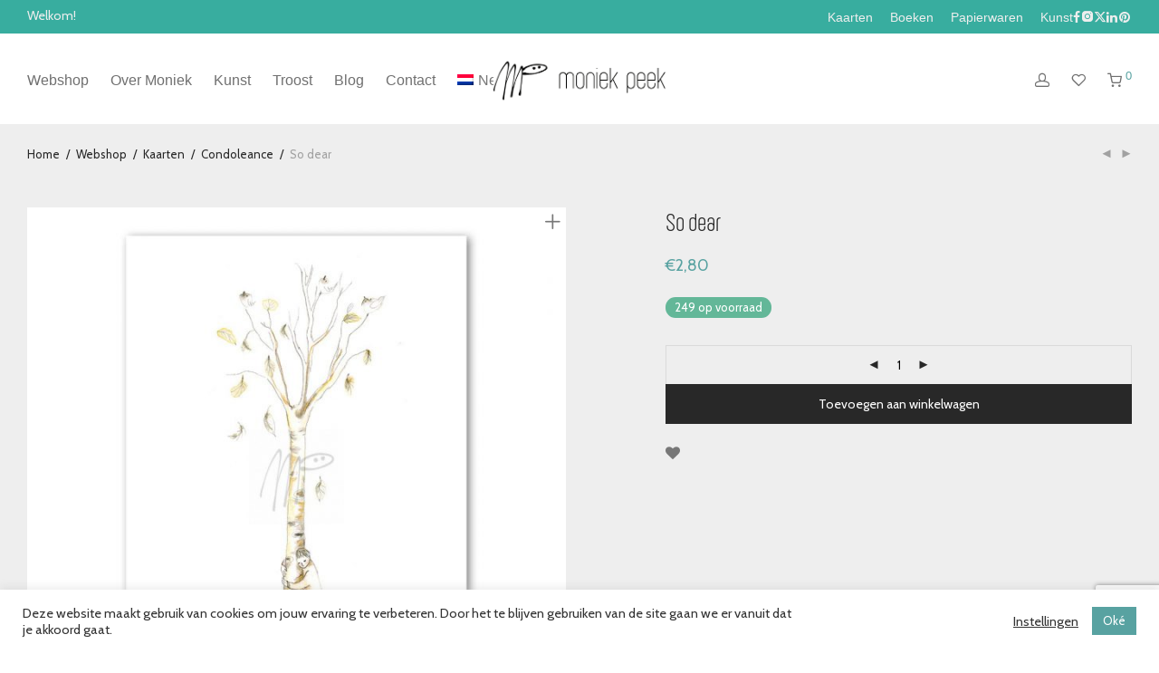

--- FILE ---
content_type: text/html; charset=UTF-8
request_url: https://moniekpeek.nl/shop/so-dear/
body_size: 27408
content:

<!DOCTYPE html>

<html lang="nl-NL" class="footer-sticky-1">
    <head>
        <meta charset="UTF-8">
        <meta name="viewport" content="width=device-width, initial-scale=1.0, maximum-scale=1.0, user-scalable=no, viewport-fit=cover">
		<meta name='robots' content='index, follow, max-image-preview:large, max-snippet:-1, max-video-preview:-1' />

	<!-- This site is optimized with the Yoast SEO plugin v26.7 - https://yoast.com/wordpress/plugins/seo/ -->
	<title>So dear - Moniek Peek</title>
	<link rel="canonical" href="https://moniekpeek.nl/shop/so-dear/" />
	<meta property="og:locale" content="nl_NL" />
	<meta property="og:type" content="article" />
	<meta property="og:title" content="So dear - Moniek Peek" />
	<meta property="og:description" content="Artikelcode:MP 081 Zo dierbaar, zo kwetsbaar is het leven. Het verliezen ervan vraagt om medeleven. Een mooie kaart bij verlies, rouw, of ziekte.14 x 17 cm. Gevouwen Tinteretto kaart inclusief wit watteau 90 grs. envelop. Netjes verpakt in foliezakje." />
	<meta property="og:url" content="https://moniekpeek.nl/shop/so-dear/" />
	<meta property="og:site_name" content="Moniek Peek" />
	<meta property="article:publisher" content="https://www.facebook.com/moniek.peek" />
	<meta property="article:modified_time" content="2025-02-16T10:07:14+00:00" />
	<meta property="og:image" content="https://moniekpeek.nl/wp-content/uploads/2021/04/MP081.jpg" />
	<meta property="og:image:width" content="1122" />
	<meta property="og:image:height" content="1122" />
	<meta property="og:image:type" content="image/jpeg" />
	<meta name="twitter:card" content="summary_large_image" />
	<meta name="twitter:label1" content="Geschatte leestijd" />
	<meta name="twitter:data1" content="1 minuut" />
	<script type="application/ld+json" class="yoast-schema-graph">{"@context":"https://schema.org","@graph":[{"@type":"WebPage","@id":"https://moniekpeek.nl/shop/so-dear/","url":"https://moniekpeek.nl/shop/so-dear/","name":"So dear - Moniek Peek","isPartOf":{"@id":"https://moniekpeek.nl/#website"},"primaryImageOfPage":{"@id":"https://moniekpeek.nl/shop/so-dear/#primaryimage"},"image":{"@id":"https://moniekpeek.nl/shop/so-dear/#primaryimage"},"thumbnailUrl":"https://moniekpeek.nl/wp-content/uploads/2021/04/MP081.jpg","datePublished":"2021-04-10T09:08:49+00:00","dateModified":"2025-02-16T10:07:14+00:00","breadcrumb":{"@id":"https://moniekpeek.nl/shop/so-dear/#breadcrumb"},"inLanguage":"nl-NL","potentialAction":[{"@type":"ReadAction","target":["https://moniekpeek.nl/shop/so-dear/"]}]},{"@type":"ImageObject","inLanguage":"nl-NL","@id":"https://moniekpeek.nl/shop/so-dear/#primaryimage","url":"https://moniekpeek.nl/wp-content/uploads/2021/04/MP081.jpg","contentUrl":"https://moniekpeek.nl/wp-content/uploads/2021/04/MP081.jpg","width":1122,"height":1122},{"@type":"BreadcrumbList","@id":"https://moniekpeek.nl/shop/so-dear/#breadcrumb","itemListElement":[{"@type":"ListItem","position":1,"name":"Home","item":"https://moniekpeek.nl/"},{"@type":"ListItem","position":2,"name":"Webshop","item":"https://moniekpeek.nl/shop/"},{"@type":"ListItem","position":3,"name":"Kaarten","item":"https://moniekpeek.nl/categorie/kaarten/"},{"@type":"ListItem","position":4,"name":"So dear"}]},{"@type":"WebSite","@id":"https://moniekpeek.nl/#website","url":"https://moniekpeek.nl/","name":"Moniek Peek","description":"Beeldend kunstenaar en illustrator","potentialAction":[{"@type":"SearchAction","target":{"@type":"EntryPoint","urlTemplate":"https://moniekpeek.nl/?s={search_term_string}"},"query-input":{"@type":"PropertyValueSpecification","valueRequired":true,"valueName":"search_term_string"}}],"inLanguage":"nl-NL"}]}</script>
	<!-- / Yoast SEO plugin. -->


<link rel='dns-prefetch' href='//checkout.buckaroo.nl' />
<link rel='dns-prefetch' href='//use.typekit.net' />
<link rel='dns-prefetch' href='//kit-free.fontawesome.com' />
<link rel='dns-prefetch' href='//fonts.googleapis.com' />
<link rel="alternate" type="application/rss+xml" title="Moniek Peek &raquo; feed" href="https://moniekpeek.nl/feed/" />
<link rel="alternate" type="application/rss+xml" title="Moniek Peek &raquo; reacties feed" href="https://moniekpeek.nl/comments/feed/" />
<link rel="alternate" title="oEmbed (JSON)" type="application/json+oembed" href="https://moniekpeek.nl/wp-json/oembed/1.0/embed?url=https%3A%2F%2Fmoniekpeek.nl%2Fshop%2Fso-dear%2F" />
<link rel="alternate" title="oEmbed (XML)" type="text/xml+oembed" href="https://moniekpeek.nl/wp-json/oembed/1.0/embed?url=https%3A%2F%2Fmoniekpeek.nl%2Fshop%2Fso-dear%2F&#038;format=xml" />
<style id='wp-img-auto-sizes-contain-inline-css' type='text/css'>
img:is([sizes=auto i],[sizes^="auto," i]){contain-intrinsic-size:3000px 1500px}
/*# sourceURL=wp-img-auto-sizes-contain-inline-css */
</style>
<link rel='stylesheet' id='js_composer_front-css' href='https://moniekpeek.nl/wp-content/themes/savoy/assets/css/visual-composer/nm-js_composer.css?ver=3.1.3' type='text/css' media='all' />
<style id='wp-emoji-styles-inline-css' type='text/css'>

	img.wp-smiley, img.emoji {
		display: inline !important;
		border: none !important;
		box-shadow: none !important;
		height: 1em !important;
		width: 1em !important;
		margin: 0 0.07em !important;
		vertical-align: -0.1em !important;
		background: none !important;
		padding: 0 !important;
	}
/*# sourceURL=wp-emoji-styles-inline-css */
</style>
<link rel='stylesheet' id='wp-block-library-css' href='https://moniekpeek.nl/wp-includes/css/dist/block-library/style.min.css?ver=6.9' type='text/css' media='all' />
<link rel='stylesheet' id='wc-blocks-style-css' href='https://moniekpeek.nl/wp-content/plugins/woocommerce/assets/client/blocks/wc-blocks.css?ver=wc-10.4.3' type='text/css' media='all' />
<style id='global-styles-inline-css' type='text/css'>
:root{--wp--preset--aspect-ratio--square: 1;--wp--preset--aspect-ratio--4-3: 4/3;--wp--preset--aspect-ratio--3-4: 3/4;--wp--preset--aspect-ratio--3-2: 3/2;--wp--preset--aspect-ratio--2-3: 2/3;--wp--preset--aspect-ratio--16-9: 16/9;--wp--preset--aspect-ratio--9-16: 9/16;--wp--preset--color--black: #000000;--wp--preset--color--cyan-bluish-gray: #abb8c3;--wp--preset--color--white: #ffffff;--wp--preset--color--pale-pink: #f78da7;--wp--preset--color--vivid-red: #cf2e2e;--wp--preset--color--luminous-vivid-orange: #ff6900;--wp--preset--color--luminous-vivid-amber: #fcb900;--wp--preset--color--light-green-cyan: #7bdcb5;--wp--preset--color--vivid-green-cyan: #00d084;--wp--preset--color--pale-cyan-blue: #8ed1fc;--wp--preset--color--vivid-cyan-blue: #0693e3;--wp--preset--color--vivid-purple: #9b51e0;--wp--preset--gradient--vivid-cyan-blue-to-vivid-purple: linear-gradient(135deg,rgb(6,147,227) 0%,rgb(155,81,224) 100%);--wp--preset--gradient--light-green-cyan-to-vivid-green-cyan: linear-gradient(135deg,rgb(122,220,180) 0%,rgb(0,208,130) 100%);--wp--preset--gradient--luminous-vivid-amber-to-luminous-vivid-orange: linear-gradient(135deg,rgb(252,185,0) 0%,rgb(255,105,0) 100%);--wp--preset--gradient--luminous-vivid-orange-to-vivid-red: linear-gradient(135deg,rgb(255,105,0) 0%,rgb(207,46,46) 100%);--wp--preset--gradient--very-light-gray-to-cyan-bluish-gray: linear-gradient(135deg,rgb(238,238,238) 0%,rgb(169,184,195) 100%);--wp--preset--gradient--cool-to-warm-spectrum: linear-gradient(135deg,rgb(74,234,220) 0%,rgb(151,120,209) 20%,rgb(207,42,186) 40%,rgb(238,44,130) 60%,rgb(251,105,98) 80%,rgb(254,248,76) 100%);--wp--preset--gradient--blush-light-purple: linear-gradient(135deg,rgb(255,206,236) 0%,rgb(152,150,240) 100%);--wp--preset--gradient--blush-bordeaux: linear-gradient(135deg,rgb(254,205,165) 0%,rgb(254,45,45) 50%,rgb(107,0,62) 100%);--wp--preset--gradient--luminous-dusk: linear-gradient(135deg,rgb(255,203,112) 0%,rgb(199,81,192) 50%,rgb(65,88,208) 100%);--wp--preset--gradient--pale-ocean: linear-gradient(135deg,rgb(255,245,203) 0%,rgb(182,227,212) 50%,rgb(51,167,181) 100%);--wp--preset--gradient--electric-grass: linear-gradient(135deg,rgb(202,248,128) 0%,rgb(113,206,126) 100%);--wp--preset--gradient--midnight: linear-gradient(135deg,rgb(2,3,129) 0%,rgb(40,116,252) 100%);--wp--preset--font-size--small: 13px;--wp--preset--font-size--medium: 20px;--wp--preset--font-size--large: 36px;--wp--preset--font-size--x-large: 42px;--wp--preset--spacing--20: 0.44rem;--wp--preset--spacing--30: 0.67rem;--wp--preset--spacing--40: 1rem;--wp--preset--spacing--50: 1.5rem;--wp--preset--spacing--60: 2.25rem;--wp--preset--spacing--70: 3.38rem;--wp--preset--spacing--80: 5.06rem;--wp--preset--shadow--natural: 6px 6px 9px rgba(0, 0, 0, 0.2);--wp--preset--shadow--deep: 12px 12px 50px rgba(0, 0, 0, 0.4);--wp--preset--shadow--sharp: 6px 6px 0px rgba(0, 0, 0, 0.2);--wp--preset--shadow--outlined: 6px 6px 0px -3px rgb(255, 255, 255), 6px 6px rgb(0, 0, 0);--wp--preset--shadow--crisp: 6px 6px 0px rgb(0, 0, 0);}:where(.is-layout-flex){gap: 0.5em;}:where(.is-layout-grid){gap: 0.5em;}body .is-layout-flex{display: flex;}.is-layout-flex{flex-wrap: wrap;align-items: center;}.is-layout-flex > :is(*, div){margin: 0;}body .is-layout-grid{display: grid;}.is-layout-grid > :is(*, div){margin: 0;}:where(.wp-block-columns.is-layout-flex){gap: 2em;}:where(.wp-block-columns.is-layout-grid){gap: 2em;}:where(.wp-block-post-template.is-layout-flex){gap: 1.25em;}:where(.wp-block-post-template.is-layout-grid){gap: 1.25em;}.has-black-color{color: var(--wp--preset--color--black) !important;}.has-cyan-bluish-gray-color{color: var(--wp--preset--color--cyan-bluish-gray) !important;}.has-white-color{color: var(--wp--preset--color--white) !important;}.has-pale-pink-color{color: var(--wp--preset--color--pale-pink) !important;}.has-vivid-red-color{color: var(--wp--preset--color--vivid-red) !important;}.has-luminous-vivid-orange-color{color: var(--wp--preset--color--luminous-vivid-orange) !important;}.has-luminous-vivid-amber-color{color: var(--wp--preset--color--luminous-vivid-amber) !important;}.has-light-green-cyan-color{color: var(--wp--preset--color--light-green-cyan) !important;}.has-vivid-green-cyan-color{color: var(--wp--preset--color--vivid-green-cyan) !important;}.has-pale-cyan-blue-color{color: var(--wp--preset--color--pale-cyan-blue) !important;}.has-vivid-cyan-blue-color{color: var(--wp--preset--color--vivid-cyan-blue) !important;}.has-vivid-purple-color{color: var(--wp--preset--color--vivid-purple) !important;}.has-black-background-color{background-color: var(--wp--preset--color--black) !important;}.has-cyan-bluish-gray-background-color{background-color: var(--wp--preset--color--cyan-bluish-gray) !important;}.has-white-background-color{background-color: var(--wp--preset--color--white) !important;}.has-pale-pink-background-color{background-color: var(--wp--preset--color--pale-pink) !important;}.has-vivid-red-background-color{background-color: var(--wp--preset--color--vivid-red) !important;}.has-luminous-vivid-orange-background-color{background-color: var(--wp--preset--color--luminous-vivid-orange) !important;}.has-luminous-vivid-amber-background-color{background-color: var(--wp--preset--color--luminous-vivid-amber) !important;}.has-light-green-cyan-background-color{background-color: var(--wp--preset--color--light-green-cyan) !important;}.has-vivid-green-cyan-background-color{background-color: var(--wp--preset--color--vivid-green-cyan) !important;}.has-pale-cyan-blue-background-color{background-color: var(--wp--preset--color--pale-cyan-blue) !important;}.has-vivid-cyan-blue-background-color{background-color: var(--wp--preset--color--vivid-cyan-blue) !important;}.has-vivid-purple-background-color{background-color: var(--wp--preset--color--vivid-purple) !important;}.has-black-border-color{border-color: var(--wp--preset--color--black) !important;}.has-cyan-bluish-gray-border-color{border-color: var(--wp--preset--color--cyan-bluish-gray) !important;}.has-white-border-color{border-color: var(--wp--preset--color--white) !important;}.has-pale-pink-border-color{border-color: var(--wp--preset--color--pale-pink) !important;}.has-vivid-red-border-color{border-color: var(--wp--preset--color--vivid-red) !important;}.has-luminous-vivid-orange-border-color{border-color: var(--wp--preset--color--luminous-vivid-orange) !important;}.has-luminous-vivid-amber-border-color{border-color: var(--wp--preset--color--luminous-vivid-amber) !important;}.has-light-green-cyan-border-color{border-color: var(--wp--preset--color--light-green-cyan) !important;}.has-vivid-green-cyan-border-color{border-color: var(--wp--preset--color--vivid-green-cyan) !important;}.has-pale-cyan-blue-border-color{border-color: var(--wp--preset--color--pale-cyan-blue) !important;}.has-vivid-cyan-blue-border-color{border-color: var(--wp--preset--color--vivid-cyan-blue) !important;}.has-vivid-purple-border-color{border-color: var(--wp--preset--color--vivid-purple) !important;}.has-vivid-cyan-blue-to-vivid-purple-gradient-background{background: var(--wp--preset--gradient--vivid-cyan-blue-to-vivid-purple) !important;}.has-light-green-cyan-to-vivid-green-cyan-gradient-background{background: var(--wp--preset--gradient--light-green-cyan-to-vivid-green-cyan) !important;}.has-luminous-vivid-amber-to-luminous-vivid-orange-gradient-background{background: var(--wp--preset--gradient--luminous-vivid-amber-to-luminous-vivid-orange) !important;}.has-luminous-vivid-orange-to-vivid-red-gradient-background{background: var(--wp--preset--gradient--luminous-vivid-orange-to-vivid-red) !important;}.has-very-light-gray-to-cyan-bluish-gray-gradient-background{background: var(--wp--preset--gradient--very-light-gray-to-cyan-bluish-gray) !important;}.has-cool-to-warm-spectrum-gradient-background{background: var(--wp--preset--gradient--cool-to-warm-spectrum) !important;}.has-blush-light-purple-gradient-background{background: var(--wp--preset--gradient--blush-light-purple) !important;}.has-blush-bordeaux-gradient-background{background: var(--wp--preset--gradient--blush-bordeaux) !important;}.has-luminous-dusk-gradient-background{background: var(--wp--preset--gradient--luminous-dusk) !important;}.has-pale-ocean-gradient-background{background: var(--wp--preset--gradient--pale-ocean) !important;}.has-electric-grass-gradient-background{background: var(--wp--preset--gradient--electric-grass) !important;}.has-midnight-gradient-background{background: var(--wp--preset--gradient--midnight) !important;}.has-small-font-size{font-size: var(--wp--preset--font-size--small) !important;}.has-medium-font-size{font-size: var(--wp--preset--font-size--medium) !important;}.has-large-font-size{font-size: var(--wp--preset--font-size--large) !important;}.has-x-large-font-size{font-size: var(--wp--preset--font-size--x-large) !important;}
/*# sourceURL=global-styles-inline-css */
</style>

<style id='classic-theme-styles-inline-css' type='text/css'>
/*! This file is auto-generated */
.wp-block-button__link{color:#fff;background-color:#32373c;border-radius:9999px;box-shadow:none;text-decoration:none;padding:calc(.667em + 2px) calc(1.333em + 2px);font-size:1.125em}.wp-block-file__button{background:#32373c;color:#fff;text-decoration:none}
/*# sourceURL=/wp-includes/css/classic-themes.min.css */
</style>
<link rel='stylesheet' id='cookie-law-info-css' href='https://moniekpeek.nl/wp-content/plugins/cookie-law-info/legacy/public/css/cookie-law-info-public.css?ver=3.3.9.1' type='text/css' media='all' />
<link rel='stylesheet' id='cookie-law-info-gdpr-css' href='https://moniekpeek.nl/wp-content/plugins/cookie-law-info/legacy/public/css/cookie-law-info-gdpr.css?ver=3.3.9.1' type='text/css' media='all' />
<link rel='stylesheet' id='custom-typekit-css-css' href='https://use.typekit.net/xpm6xzz.css?ver=2.1.1' type='text/css' media='all' />
<link rel='stylesheet' id='photoswipe-css' href='https://moniekpeek.nl/wp-content/plugins/woocommerce/assets/css/photoswipe/photoswipe.min.css?ver=10.4.3' type='text/css' media='all' />
<link rel='stylesheet' id='photoswipe-default-skin-css' href='https://moniekpeek.nl/wp-content/plugins/woocommerce/assets/css/photoswipe/default-skin/default-skin.min.css?ver=10.4.3' type='text/css' media='all' />
<style id='woocommerce-inline-inline-css' type='text/css'>
.woocommerce form .form-row .required { visibility: visible; }
/*# sourceURL=woocommerce-inline-inline-css */
</style>
<link rel='stylesheet' id='buckaroo-custom-styles-css' href='https://moniekpeek.nl/wp-content/plugins/wc-buckaroo-bpe-gateway/library/css/buckaroo-custom.css?ver=4.6.1' type='text/css' media='all' />
<link rel='stylesheet' id='wpml-menu-item-0-css' href='https://moniekpeek.nl/wp-content/plugins/sitepress-multilingual-cms/templates/language-switchers/menu-item/style.min.css?ver=1' type='text/css' media='all' />
<style id='wpml-menu-item-0-inline-css' type='text/css'>
.wpml-ls-slot-54, .wpml-ls-slot-54 a, .wpml-ls-slot-54 a:visited{color:#282828;}.wpml-ls-slot-54:hover, .wpml-ls-slot-54:hover a, .wpml-ls-slot-54 a:hover{color:#58a2a1;}.wpml-ls-slot-54.wpml-ls-current-language, .wpml-ls-slot-54.wpml-ls-current-language a, .wpml-ls-slot-54.wpml-ls-current-language a:visited{color:#777777;}.wpml-ls-slot-54.wpml-ls-current-language:hover, .wpml-ls-slot-54.wpml-ls-current-language:hover a, .wpml-ls-slot-54.wpml-ls-current-language a:hover{color:#58a2a1;}.wpml-ls-slot-54.wpml-ls-current-language .wpml-ls-slot-54, .wpml-ls-slot-54.wpml-ls-current-language .wpml-ls-slot-54 a, .wpml-ls-slot-54.wpml-ls-current-language .wpml-ls-slot-54 a:visited{color:#282828;}.wpml-ls-slot-54.wpml-ls-current-language .wpml-ls-slot-54:hover, .wpml-ls-slot-54.wpml-ls-current-language .wpml-ls-slot-54:hover a, .wpml-ls-slot-54.wpml-ls-current-language .wpml-ls-slot-54 a:hover {color:#58a2a1;}
/*# sourceURL=wpml-menu-item-0-inline-css */
</style>
<link rel='stylesheet' id='nm-adobefonts-header-css' href='//use.typekit.net/.css?ver=6.9' type='text/css' media='all' />
<link rel='stylesheet' id='nm-adobefonts-secondary-css' href='//use.typekit.net/xpm6xzz.css?ver=6.9' type='text/css' media='all' />
<link rel='stylesheet' id='slb_core-css' href='https://moniekpeek.nl/wp-content/plugins/simple-lightbox/client/css/app.css?ver=2.9.4' type='text/css' media='all' />
<link rel='stylesheet' id='nm-portfolio-css' href='https://moniekpeek.nl/wp-content/plugins/nm-portfolio/assets/css/nm-portfolio.css?ver=1.2.7' type='text/css' media='all' />
<link rel='stylesheet' id='normalize-css' href='https://moniekpeek.nl/wp-content/themes/savoy/assets/css/third-party/normalize.min.css?ver=3.0.2' type='text/css' media='all' />
<link rel='stylesheet' id='slick-slider-css' href='https://moniekpeek.nl/wp-content/themes/savoy/assets/css/third-party/slick.min.css?ver=1.5.5' type='text/css' media='all' />
<link rel='stylesheet' id='slick-slider-theme-css' href='https://moniekpeek.nl/wp-content/themes/savoy/assets/css/third-party/slick-theme.min.css?ver=1.5.5' type='text/css' media='all' />
<link rel='stylesheet' id='magnific-popup-css' href='https://moniekpeek.nl/wp-content/themes/savoy/assets/css/third-party/magnific-popup.min.css?ver=6.9' type='text/css' media='all' />
<link rel='stylesheet' id='font-awesome-css' href='https://kit-free.fontawesome.com/releases/latest/css/free.min.css?ver=5.x' type='text/css' media='all' />
<link rel='stylesheet' id='nm-grid-css' href='https://moniekpeek.nl/wp-content/themes/savoy/assets/css/grid.css?ver=3.1.3' type='text/css' media='all' />
<link rel='stylesheet' id='selectod-css' href='https://moniekpeek.nl/wp-content/themes/savoy/assets/css/third-party/selectod.min.css?ver=3.8.1' type='text/css' media='all' />
<link rel='stylesheet' id='nm-shop-css' href='https://moniekpeek.nl/wp-content/themes/savoy/assets/css/shop.css?ver=3.1.3' type='text/css' media='all' />
<link rel='stylesheet' id='nm-icons-css' href='https://moniekpeek.nl/wp-content/themes/savoy/assets/css/font-icons/theme-icons/theme-icons.min.css?ver=3.1.3' type='text/css' media='all' />
<link rel='stylesheet' id='nm-core-css' href='https://moniekpeek.nl/wp-content/themes/savoy/style.css?ver=3.1.3' type='text/css' media='all' />
<link rel='stylesheet' id='nm-elements-css' href='https://moniekpeek.nl/wp-content/themes/savoy/assets/css/elements.css?ver=3.1.3' type='text/css' media='all' />
<link rel='stylesheet' id='redux-google-fonts-nm_theme_options-css' href='https://fonts.googleapis.com/css?family=Cabin%3A%2C400%2C400%2C400%2C400%2C400%2C700&#038;ver=1767870399' type='text/css' media='all' />
<link rel='stylesheet' id='nm-child-theme-css' href='https://moniekpeek.nl/wp-content/themes/savoy-child/style.css?ver=6.9' type='text/css' media='all' />
<script type="text/javascript" id="wpml-cookie-js-extra">
/* <![CDATA[ */
var wpml_cookies = {"wp-wpml_current_language":{"value":"nl","expires":1,"path":"/"}};
var wpml_cookies = {"wp-wpml_current_language":{"value":"nl","expires":1,"path":"/"}};
//# sourceURL=wpml-cookie-js-extra
/* ]]> */
</script>
<script type="text/javascript" src="https://moniekpeek.nl/wp-content/plugins/sitepress-multilingual-cms/res/js/cookies/language-cookie.js?ver=486900" id="wpml-cookie-js" defer="defer" data-wp-strategy="defer"></script>
<script type="text/javascript" src="https://moniekpeek.nl/wp-includes/js/jquery/jquery.min.js?ver=3.7.1" id="jquery-core-js"></script>
<script type="text/javascript" src="https://moniekpeek.nl/wp-includes/js/jquery/jquery-migrate.min.js?ver=3.4.1" id="jquery-migrate-js"></script>
<script type="text/javascript" id="cookie-law-info-js-extra">
/* <![CDATA[ */
var Cli_Data = {"nn_cookie_ids":[],"cookielist":[],"non_necessary_cookies":[],"ccpaEnabled":"","ccpaRegionBased":"","ccpaBarEnabled":"","strictlyEnabled":["necessary","obligatoire"],"ccpaType":"gdpr","js_blocking":"1","custom_integration":"","triggerDomRefresh":"","secure_cookies":""};
var cli_cookiebar_settings = {"animate_speed_hide":"500","animate_speed_show":"500","background":"#FFF","border":"#b1a6a6c2","border_on":"","button_1_button_colour":"#58a2a1","button_1_button_hover":"#468281","button_1_link_colour":"#fff","button_1_as_button":"1","button_1_new_win":"","button_2_button_colour":"#333","button_2_button_hover":"#292929","button_2_link_colour":"#444","button_2_as_button":"","button_2_hidebar":"","button_3_button_colour":"#58a2a1","button_3_button_hover":"#468281","button_3_link_colour":"#fff","button_3_as_button":"","button_3_new_win":"","button_4_button_colour":"#000","button_4_button_hover":"#000000","button_4_link_colour":"#333333","button_4_as_button":"","button_7_button_colour":"#58a2a1","button_7_button_hover":"#468281","button_7_link_colour":"#fff","button_7_as_button":"1","button_7_new_win":"","font_family":"inherit","header_fix":"","notify_animate_hide":"1","notify_animate_show":"","notify_div_id":"#cookie-law-info-bar","notify_position_horizontal":"right","notify_position_vertical":"bottom","scroll_close":"","scroll_close_reload":"","accept_close_reload":"","reject_close_reload":"","showagain_tab":"","showagain_background":"#fff","showagain_border":"#000","showagain_div_id":"#cookie-law-info-again","showagain_x_position":"100px","text":"#333333","show_once_yn":"","show_once":"10000","logging_on":"","as_popup":"","popup_overlay":"1","bar_heading_text":"","cookie_bar_as":"banner","popup_showagain_position":"bottom-right","widget_position":"left"};
var log_object = {"ajax_url":"https://moniekpeek.nl/wp-admin/admin-ajax.php"};
//# sourceURL=cookie-law-info-js-extra
/* ]]> */
</script>
<script type="text/javascript" src="https://moniekpeek.nl/wp-content/plugins/cookie-law-info/legacy/public/js/cookie-law-info-public.js?ver=3.3.9.1" id="cookie-law-info-js"></script>
<script type="text/javascript" src="https://moniekpeek.nl/wp-content/plugins/woocommerce/assets/js/jquery-blockui/jquery.blockUI.min.js?ver=2.7.0-wc.10.4.3" id="wc-jquery-blockui-js" defer="defer" data-wp-strategy="defer"></script>
<script type="text/javascript" id="wc-add-to-cart-js-extra">
/* <![CDATA[ */
var wc_add_to_cart_params = {"ajax_url":"/wp-admin/admin-ajax.php","wc_ajax_url":"/?wc-ajax=%%endpoint%%","i18n_view_cart":"Bekijk winkelwagen","cart_url":"https://moniekpeek.nl/winkelmand/","is_cart":"","cart_redirect_after_add":"no"};
//# sourceURL=wc-add-to-cart-js-extra
/* ]]> */
</script>
<script type="text/javascript" src="https://moniekpeek.nl/wp-content/plugins/woocommerce/assets/js/frontend/add-to-cart.min.js?ver=10.4.3" id="wc-add-to-cart-js" defer="defer" data-wp-strategy="defer"></script>
<script type="text/javascript" src="https://moniekpeek.nl/wp-content/plugins/woocommerce/assets/js/flexslider/jquery.flexslider.min.js?ver=2.7.2-wc.10.4.3" id="wc-flexslider-js" defer="defer" data-wp-strategy="defer"></script>
<script type="text/javascript" src="https://moniekpeek.nl/wp-content/plugins/woocommerce/assets/js/photoswipe/photoswipe.min.js?ver=4.1.1-wc.10.4.3" id="wc-photoswipe-js" defer="defer" data-wp-strategy="defer"></script>
<script type="text/javascript" src="https://moniekpeek.nl/wp-content/plugins/woocommerce/assets/js/photoswipe/photoswipe-ui-default.min.js?ver=4.1.1-wc.10.4.3" id="wc-photoswipe-ui-default-js" defer="defer" data-wp-strategy="defer"></script>
<script type="text/javascript" id="wc-single-product-js-extra">
/* <![CDATA[ */
var wc_single_product_params = {"i18n_required_rating_text":"Selecteer een waardering","i18n_rating_options":["1 van de 5 sterren","2 van de 5 sterren","3 van de 5 sterren","4 van de 5 sterren","5 van de 5 sterren"],"i18n_product_gallery_trigger_text":"Afbeeldinggalerij in volledig scherm bekijken","review_rating_required":"yes","flexslider":{"rtl":false,"animation":"fade","smoothHeight":false,"directionNav":true,"controlNav":"thumbnails","slideshow":false,"animationSpeed":300,"animationLoop":false,"allowOneSlide":false},"zoom_enabled":"","zoom_options":[],"photoswipe_enabled":"1","photoswipe_options":{"shareEl":true,"closeOnScroll":false,"history":false,"hideAnimationDuration":0,"showAnimationDuration":0,"showHideOpacity":true,"bgOpacity":1,"loop":false,"closeOnVerticalDrag":false,"barsSize":{"top":0,"bottom":0},"tapToClose":true,"tapToToggleControls":false,"shareButtons":[{"id":"facebook","label":"Delen op Facebook\n","url":"https://www.facebook.com/sharer/sharer.php?u={{url}}"},{"id":"twitter","label":"Tweet","url":"https://twitter.com/intent/tweet?text={{text}}&url={{url}}"},{"id":"pinterest","label":"Pin it","url":"http://www.pinterest.com/pin/create/button/?url={{url}}&media={{image_url}}&description={{text}}"},{"id":"download","label":"Download image","url":"{{raw_image_url}}","download":true}]},"flexslider_enabled":"1"};
//# sourceURL=wc-single-product-js-extra
/* ]]> */
</script>
<script type="text/javascript" src="https://moniekpeek.nl/wp-content/plugins/woocommerce/assets/js/frontend/single-product.min.js?ver=10.4.3" id="wc-single-product-js" defer="defer" data-wp-strategy="defer"></script>
<script type="text/javascript" src="https://moniekpeek.nl/wp-content/plugins/woocommerce/assets/js/js-cookie/js.cookie.min.js?ver=2.1.4-wc.10.4.3" id="wc-js-cookie-js" defer="defer" data-wp-strategy="defer"></script>
<script type="text/javascript" id="woocommerce-js-extra">
/* <![CDATA[ */
var woocommerce_params = {"ajax_url":"/wp-admin/admin-ajax.php","wc_ajax_url":"/?wc-ajax=%%endpoint%%","i18n_password_show":"Wachtwoord weergeven","i18n_password_hide":"Wachtwoord verbergen"};
//# sourceURL=woocommerce-js-extra
/* ]]> */
</script>
<script type="text/javascript" src="https://moniekpeek.nl/wp-content/plugins/woocommerce/assets/js/frontend/woocommerce.min.js?ver=10.4.3" id="woocommerce-js" defer="defer" data-wp-strategy="defer"></script>
<script type="text/javascript" id="buckaroo_sdk-js-extra">
/* <![CDATA[ */
var buckaroo_global = {"ajax_url":"https://moniekpeek.nl/","idin_i18n":{"general_error":"Something went wrong while processing your identification.","bank_required":"You need to select your bank!"},"payByBankLogos":{"ABNANL2A":"https://moniekpeek.nl/wp-content/plugins/wc-buckaroo-bpe-gateway//library/buckaroo_images/ideal/abnamro.svg","ASNBNL21":"https://moniekpeek.nl/wp-content/plugins/wc-buckaroo-bpe-gateway//library/buckaroo_images/ideal/asnbank.svg","INGBNL2A":"https://moniekpeek.nl/wp-content/plugins/wc-buckaroo-bpe-gateway//library/buckaroo_images/ideal/ing.svg","RABONL2U":"https://moniekpeek.nl/wp-content/plugins/wc-buckaroo-bpe-gateway//library/buckaroo_images/ideal/rabobank.svg","SNSBNL2A":"https://moniekpeek.nl/wp-content/plugins/wc-buckaroo-bpe-gateway//library/buckaroo_images/ideal/sns.svg","RBRBNL21":"https://moniekpeek.nl/wp-content/plugins/wc-buckaroo-bpe-gateway//library/buckaroo_images/ideal/regiobank.svg","KNABNL2H":"https://moniekpeek.nl/wp-content/plugins/wc-buckaroo-bpe-gateway//library/buckaroo_images/ideal/knab.svg","NTSBDEB1":"https://moniekpeek.nl/wp-content/plugins/wc-buckaroo-bpe-gateway//library/buckaroo_images/ideal/n26.svg"},"creditCardIssuers":[{"servicename":"mastercard","displayname":"Mastercard"},{"servicename":"visa","displayname":"Visa"}],"locale":"nl_NL"};
//# sourceURL=buckaroo_sdk-js-extra
/* ]]> */
</script>
<script type="text/javascript" src="https://checkout.buckaroo.nl/api/buckaroosdk/script?ver=4.6.1" id="buckaroo_sdk-js"></script>
<script type="text/javascript" id="wc-cart-fragments-js-extra">
/* <![CDATA[ */
var wc_cart_fragments_params = {"ajax_url":"/wp-admin/admin-ajax.php","wc_ajax_url":"/?wc-ajax=%%endpoint%%","cart_hash_key":"wc_cart_hash_9e48d3c44c20d58f76c36b09d8e18dd2-nl","fragment_name":"wc_fragments_9e48d3c44c20d58f76c36b09d8e18dd2","request_timeout":"5000"};
//# sourceURL=wc-cart-fragments-js-extra
/* ]]> */
</script>
<script type="text/javascript" src="https://moniekpeek.nl/wp-content/plugins/woocommerce/assets/js/frontend/cart-fragments.min.js?ver=10.4.3" id="wc-cart-fragments-js" defer="defer" data-wp-strategy="defer"></script>
<script></script><link rel="https://api.w.org/" href="https://moniekpeek.nl/wp-json/" /><link rel="alternate" title="JSON" type="application/json" href="https://moniekpeek.nl/wp-json/wp/v2/product/2131" /><link rel="EditURI" type="application/rsd+xml" title="RSD" href="https://moniekpeek.nl/xmlrpc.php?rsd" />
<meta name="generator" content="WordPress 6.9" />
<meta name="generator" content="WooCommerce 10.4.3" />
<link rel='shortlink' href='https://moniekpeek.nl/?p=2131' />
<meta name="generator" content="WPML ver:4.8.6 stt:37,1,4,3;" />
<!-- Google Tag Manager -->
<script>(function(w,d,s,l,i){w[l]=w[l]||[];w[l].push({'gtm.start':
new Date().getTime(),event:'gtm.js'});var f=d.getElementsByTagName(s)[0],
j=d.createElement(s),dl=l!='dataLayer'?'&l='+l:'';j.async=true;j.src=
'https://www.googletagmanager.com/gtm.js?id='+i+dl;f.parentNode.insertBefore(j,f);
})(window,document,'script','dataLayer','GTM-T2WX548');</script>
<!-- End Google Tag Manager -->	<noscript><style>.woocommerce-product-gallery{ opacity: 1 !important; }</style></noscript>
	<meta name="generator" content="Powered by WPBakery Page Builder - drag and drop page builder for WordPress."/>
<meta name="generator" content="Powered by Slider Revolution 6.7.40 - responsive, Mobile-Friendly Slider Plugin for WordPress with comfortable drag and drop interface." />
<link rel="icon" href="https://moniekpeek.nl/wp-content/uploads/2021/02/cropped-Favicon_MoniekPeek-32x32.png" sizes="32x32" />
<link rel="icon" href="https://moniekpeek.nl/wp-content/uploads/2021/02/cropped-Favicon_MoniekPeek-192x192.png" sizes="192x192" />
<link rel="apple-touch-icon" href="https://moniekpeek.nl/wp-content/uploads/2021/02/cropped-Favicon_MoniekPeek-180x180.png" />
<meta name="msapplication-TileImage" content="https://moniekpeek.nl/wp-content/uploads/2021/02/cropped-Favicon_MoniekPeek-270x270.png" />
<script>function setREVStartSize(e){
			//window.requestAnimationFrame(function() {
				window.RSIW = window.RSIW===undefined ? window.innerWidth : window.RSIW;
				window.RSIH = window.RSIH===undefined ? window.innerHeight : window.RSIH;
				try {
					var pw = document.getElementById(e.c).parentNode.offsetWidth,
						newh;
					pw = pw===0 || isNaN(pw) || (e.l=="fullwidth" || e.layout=="fullwidth") ? window.RSIW : pw;
					e.tabw = e.tabw===undefined ? 0 : parseInt(e.tabw);
					e.thumbw = e.thumbw===undefined ? 0 : parseInt(e.thumbw);
					e.tabh = e.tabh===undefined ? 0 : parseInt(e.tabh);
					e.thumbh = e.thumbh===undefined ? 0 : parseInt(e.thumbh);
					e.tabhide = e.tabhide===undefined ? 0 : parseInt(e.tabhide);
					e.thumbhide = e.thumbhide===undefined ? 0 : parseInt(e.thumbhide);
					e.mh = e.mh===undefined || e.mh=="" || e.mh==="auto" ? 0 : parseInt(e.mh,0);
					if(e.layout==="fullscreen" || e.l==="fullscreen")
						newh = Math.max(e.mh,window.RSIH);
					else{
						e.gw = Array.isArray(e.gw) ? e.gw : [e.gw];
						for (var i in e.rl) if (e.gw[i]===undefined || e.gw[i]===0) e.gw[i] = e.gw[i-1];
						e.gh = e.el===undefined || e.el==="" || (Array.isArray(e.el) && e.el.length==0)? e.gh : e.el;
						e.gh = Array.isArray(e.gh) ? e.gh : [e.gh];
						for (var i in e.rl) if (e.gh[i]===undefined || e.gh[i]===0) e.gh[i] = e.gh[i-1];
											
						var nl = new Array(e.rl.length),
							ix = 0,
							sl;
						e.tabw = e.tabhide>=pw ? 0 : e.tabw;
						e.thumbw = e.thumbhide>=pw ? 0 : e.thumbw;
						e.tabh = e.tabhide>=pw ? 0 : e.tabh;
						e.thumbh = e.thumbhide>=pw ? 0 : e.thumbh;
						for (var i in e.rl) nl[i] = e.rl[i]<window.RSIW ? 0 : e.rl[i];
						sl = nl[0];
						for (var i in nl) if (sl>nl[i] && nl[i]>0) { sl = nl[i]; ix=i;}
						var m = pw>(e.gw[ix]+e.tabw+e.thumbw) ? 1 : (pw-(e.tabw+e.thumbw)) / (e.gw[ix]);
						newh =  (e.gh[ix] * m) + (e.tabh + e.thumbh);
					}
					var el = document.getElementById(e.c);
					if (el!==null && el) el.style.height = newh+"px";
					el = document.getElementById(e.c+"_wrapper");
					if (el!==null && el) {
						el.style.height = newh+"px";
						el.style.display = "block";
					}
				} catch(e){
					console.log("Failure at Presize of Slider:" + e)
				}
			//});
		  };</script>
<style type="text/css" class="nm-custom-styles">:root{ --nm--font-size-xsmall:13px;--nm--font-size-small:13px;--nm--font-size-medium:14px;--nm--font-size-large:16px;--nm--color-font:#777777;--nm--color-font-strong:#282828;--nm--color-font-highlight:#58a2a1;--nm--color-border:#eeeeee;--nm--color-button:#ffffff;--nm--color-button-background:#282828;--nm--color-body-background:#ffffff;--nm--border-radius-container:0px;--nm--border-radius-image:0px;--nm--border-radius-image-fullwidth:0px;--nm--border-radius-inputs:0px;--nm--border-radius-button:0px;--nm--mobile-menu-color-font:#555555;--nm--mobile-menu-color-font-hover:#282828;--nm--mobile-menu-color-border:#eeeeee;--nm--mobile-menu-color-background:#ffffff;--nm--shop-preloader-color:#ffffff;--nm--shop-preloader-gradient:linear-gradient(90deg, rgba(238,238,238,0) 20%, rgba(238,238,238,0.3) 50%, rgba(238,238,238,0) 70%);--nm--shop-rating-color:#dc9814;--nm--single-product-background-color:#eeeeee;--nm--single-product-background-color-mobile:#eeeeee;--nm--single-product-mobile-gallery-width:400px;}body{font-family:"Cabin",sans-serif;}h1,h2,h3,h4,h5,h6,.nm-alt-font{font-family:"joost",sans-serif;}.nm-menu li a{font-family:"",sans-serif;font-size:16px;font-weight:normal;}#nm-mobile-menu .menu > li > a{font-family:"",sans-serif;font-weight:normal;}#nm-mobile-menu-main-ul.menu > li > a{font-size:15px;}#nm-mobile-menu-secondary-ul.menu li a,#nm-mobile-menu .sub-menu a{font-size:13px;}.vc_tta.vc_tta-accordion .vc_tta-panel-title > a,.vc_tta.vc_general .vc_tta-tab > a,.nm-team-member-content h2,.nm-post-slider-content h3,.vc_pie_chart .wpb_pie_chart_heading,.wpb_content_element .wpb_tour_tabs_wrapper .wpb_tabs_nav a,.wpb_content_element .wpb_accordion_header a,#order_review .shop_table tfoot .order-total,#order_review .shop_table tfoot .order-total,.cart-collaterals .shop_table tr.order-total,.shop_table.cart .nm-product-details a,#nm-shop-sidebar-popup #nm-shop-search input,.nm-shop-categories li a,.nm-shop-filter-menu li a,.woocommerce-message,.woocommerce-info,.woocommerce-error,blockquote,.commentlist .comment .comment-text .meta strong,.nm-related-posts-content h3,.nm-blog-no-results h1,.nm-term-description,.nm-blog-categories-list li a,.nm-blog-categories-toggle li a,.nm-blog-heading h1,#nm-mobile-menu-top-ul .nm-mobile-menu-item-search input{font-size:16px;}@media all and (max-width:768px){.vc_toggle_title h3{font-size:16px;}}@media all and (max-width:400px){#nm-shop-search input{font-size:16px;}}.add_to_cart_inline .add_to_cart_button,.add_to_cart_inline .amount,.nm-product-category-text > a,.nm-testimonial-description,.nm-feature h3,.nm_btn,.vc_toggle_content,.nm-message-box,.wpb_text_column,#nm-wishlist-table ul li.title .woocommerce-loop-product__title,.nm-order-track-top p,.customer_details h3,.woocommerce-order-details .order_details tbody,.woocommerce-MyAccount-content .shop_table tr th,.woocommerce-MyAccount-navigation ul li a,.nm-MyAccount-user-info .nm-username,.nm-MyAccount-dashboard,.nm-myaccount-lost-reset-password h2,.nm-login-form-divider span,.woocommerce-thankyou-order-details li strong,.woocommerce-order-received h3,#order_review .shop_table tbody .product-name,.woocommerce-checkout .nm-coupon-popup-wrap .nm-shop-notice,.nm-checkout-login-coupon .nm-shop-notice,.shop_table.cart .nm-product-quantity-pricing .product-subtotal,.shop_table.cart .product-quantity,.shop_attributes tr th,.shop_attributes tr td,#tab-description,.woocommerce-tabs .tabs li a,.woocommerce-product-details__short-description,.nm-shop-no-products h3,.nm-infload-controls a,#nm-shop-browse-wrap .term-description,.list_nosep .nm-shop-categories .nm-shop-sub-categories li a,.nm-shop-taxonomy-text .term-description,.nm-shop-loop-details h3,.woocommerce-loop-category__title,div.wpcf7-response-output,.wpcf7 .wpcf7-form-control,.widget_search button,.widget_product_search #searchsubmit,#wp-calendar caption,.widget .nm-widget-title,.post .entry-content,.comment-form p label,.no-comments,.commentlist .pingback p,.commentlist .trackback p,.commentlist .comment .comment-text .description,.nm-search-results .nm-post-content,.post-password-form > p:first-child,.nm-post-pagination a .long-title,.nm-blog-list .nm-post-content,.nm-blog-grid .nm-post-content,.nm-blog-classic .nm-post-content,.nm-blog-pagination a,.nm-blog-categories-list.columns li a,.page-numbers li a,.page-numbers li span,#nm-widget-panel .total,#nm-widget-panel .nm-cart-panel-item-price .amount,#nm-widget-panel .quantity .qty,#nm-widget-panel .nm-cart-panel-quantity-pricing > span.quantity,#nm-widget-panel .product-quantity,.nm-cart-panel-product-title,#nm-widget-panel .product_list_widget .empty,#nm-cart-panel-loader h5,.nm-widget-panel-header,.button,input[type=submit]{font-size:14px;}@media all and (max-width:991px){#nm-shop-sidebar .widget .nm-widget-title,.nm-shop-categories li a{font-size:14px;}}@media all and (max-width:768px){.vc_tta.vc_tta-accordion .vc_tta-panel-title > a,.vc_tta.vc_tta-tabs.vc_tta-tabs-position-left .vc_tta-tab > a,.vc_tta.vc_tta-tabs.vc_tta-tabs-position-top .vc_tta-tab > a,.wpb_content_element .wpb_tour_tabs_wrapper .wpb_tabs_nav a,.wpb_content_element .wpb_accordion_header a,.nm-term-description{font-size:14px;}}@media all and (max-width:550px){.shop_table.cart .nm-product-details a,.nm-shop-notice,.nm-related-posts-content h3{font-size:14px;}}@media all and (max-width:400px){.nm-product-category-text .nm-product-category-heading,.nm-team-member-content h2,#nm-wishlist-empty h1,.cart-empty,.nm-shop-filter-menu li a,.nm-blog-categories-list li a{font-size:14px;}}.vc_progress_bar .vc_single_bar .vc_label,.woocommerce-tabs .tabs li a span,#nm-shop-sidebar-popup-reset-button,#nm-shop-sidebar-popup .nm-shop-sidebar .widget:last-child .nm-widget-title,#nm-shop-sidebar-popup .nm-shop-sidebar .widget .nm-widget-title,.woocommerce-loop-category__title .count,span.wpcf7-not-valid-tip,.widget_rss ul li .rss-date,.wp-caption-text,.comment-respond h3 #cancel-comment-reply-link,.nm-blog-categories-toggle li .count,.nm-menu-wishlist-count,.nm-menu li.nm-menu-offscreen .nm-menu-cart-count,.nm-menu-cart .count,.nm-menu .sub-menu li a,body{font-size:13px;}@media all and (max-width:768px){.wpcf7 .wpcf7-form-control{font-size:13px;}}@media all and (max-width:400px){.nm-blog-grid .nm-post-content,.header-mobile-default .nm-menu-cart.no-icon .count{font-size:13px;}}#nm-wishlist-table .nm-variations-list,.nm-MyAccount-user-info .nm-logout-button.border,#order_review .place-order noscript,#payment .payment_methods li .payment_box,#order_review .shop_table tfoot .woocommerce-remove-coupon,.cart-collaterals .shop_table tr.cart-discount td a,#nm-shop-sidebar-popup #nm-shop-search-notice,.wc-item-meta,.variation,.woocommerce-password-hint,.woocommerce-password-strength,.nm-validation-inline-notices .form-row.woocommerce-invalid-required-field:after{font-size:13px;}body{font-weight:normal;}h1, .h1-size{font-weight:400;}h2, .h2-size{font-weight:400;}h3, .h3-size{font-weight:400;}h4, .h4-size,h5, .h5-size,h6, .h6-size{font-weight:400;}body{color:#777777;}.nm-portfolio-single-back a span {background:#777777;}.mfp-close,.wpb_content_element .wpb_tour_tabs_wrapper .wpb_tabs_nav li.ui-tabs-active a,.vc_pie_chart .vc_pie_chart_value,.vc_progress_bar .vc_single_bar .vc_label .vc_label_units,.nm-testimonial-description,.form-row label,.woocommerce-form__label,#nm-shop-search-close:hover,.products .price .amount,.nm-shop-loop-actions > a,.nm-shop-loop-actions > a:active,.nm-shop-loop-actions > a:focus,.nm-infload-controls a,.woocommerce-breadcrumb a, .woocommerce-breadcrumb span,.variations,.woocommerce-grouped-product-list-item__label a,.woocommerce-grouped-product-list-item__price ins .amount,.woocommerce-grouped-product-list-item__price > .amount,.nm-quantity-wrap .quantity .nm-qty-minus,.nm-quantity-wrap .quantity .nm-qty-plus,.product .summary .single_variation_wrap .nm-quantity-wrap label:not(.nm-qty-label-abbrev),.woocommerce-tabs .tabs li.active a,.shop_attributes th,.product_meta,.shop_table.cart .nm-product-details a,.shop_table.cart .product-quantity,.shop_table.cart .nm-product-quantity-pricing .product-subtotal,.shop_table.cart .product-remove a,.cart-collaterals,.nm-cart-empty,#order_review .shop_table,#payment .payment_methods li label,.woocommerce-thankyou-order-details li strong,.wc-bacs-bank-details li strong,.nm-MyAccount-user-info .nm-username strong,.woocommerce-MyAccount-navigation ul li a:hover,.woocommerce-MyAccount-navigation ul li.is-active a,.woocommerce-table--order-details,#nm-wishlist-empty .note i,a.dark,a:hover,.nm-blog-heading h1 strong,.nm-post-header .nm-post-meta a,.nm-post-pagination a,.commentlist > li .comment-text .meta strong,.commentlist > li .comment-text .meta strong a,.comment-form p label,.entry-content strong,blockquote,blockquote p,.widget_search button,.widget_product_search #searchsubmit,.widget_recent_comments ul li .comment-author-link,.widget_recent_comments ul li:before{color:#282828;}@media all and (max-width: 991px){.nm-shop-menu .nm-shop-filter-menu li a:hover,.nm-shop-menu .nm-shop-filter-menu li.active a,#nm-shop-sidebar .widget.show .nm-widget-title,#nm-shop-sidebar .widget .nm-widget-title:hover{color:#282828;}}.nm-portfolio-single-back a:hover span{background:#282828;}.wpb_content_element .wpb_tour_tabs_wrapper .wpb_tabs_nav a,.wpb_content_element .wpb_accordion_header a,#nm-shop-search-close,.woocommerce-breadcrumb,.nm-single-product-menu a,.star-rating:before,.woocommerce-tabs .tabs li a,.product_meta span.sku,.product_meta a,.nm-post-meta,.nm-post-pagination a .short-title,.commentlist > li .comment-text .meta time{color:#a1a1a1;}.vc_toggle_title i,#nm-wishlist-empty p.icon i,h1{color:#282828;}h2{color:#282828;}h3{color:#282828;}h4, h5, h6{color:#282828;}a,a.dark:hover,a.gray:hover,a.invert-color:hover,.nm-highlight-text,.nm-highlight-text h1,.nm-highlight-text h2,.nm-highlight-text h3,.nm-highlight-text h4,.nm-highlight-text h5,.nm-highlight-text h6,.nm-highlight-text p,.nm-menu-wishlist-count,.nm-menu-cart a .count,.nm-menu li.nm-menu-offscreen .nm-menu-cart-count,.page-numbers li span.current,.page-numbers li a:hover,.nm-blog .sticky .nm-post-thumbnail:before,.nm-blog .category-sticky .nm-post-thumbnail:before,.nm-blog-categories-list li a:hover,.nm-blog-categories ul li.current-cat a,.widget ul li.active,.widget ul li a:hover,.widget ul li a:focus,.widget ul li a.active,#wp-calendar tbody td a,.nm-banner-link.type-txt:hover,.nm-banner.text-color-light .nm-banner-link.type-txt:hover,.nm-portfolio-categories li.current a,.add_to_cart_inline ins,.nm-product-categories.layout-separated .product-category:hover .nm-product-category-text > a,.woocommerce-breadcrumb a:hover,.products .price ins .amount,.products .price ins,.no-touch .nm-shop-loop-actions > a:hover,.nm-shop-menu ul li a:hover,.nm-shop-menu ul li.current-cat > a,.nm-shop-menu ul li.active a,.nm-shop-heading span,.nm-single-product-menu a:hover,.woocommerce-product-gallery__trigger:hover,.woocommerce-product-gallery .flex-direction-nav a:hover,.product-summary .price .amount,.product-summary .price ins,.product .summary .price .amount,.nm-product-wishlist-button-wrap a.added:active,.nm-product-wishlist-button-wrap a.added:focus,.nm-product-wishlist-button-wrap a.added:hover,.nm-product-wishlist-button-wrap a.added,.woocommerce-tabs .tabs li a span,.product_meta a:hover,.nm-order-view .commentlist li .comment-text .meta,.nm_widget_price_filter ul li.current,.post-type-archive-product .widget_product_categories .product-categories > li:first-child > a,.widget_product_categories ul li.current-cat > a,.widget_layered_nav ul li.chosen a,.widget_layered_nav_filters ul li.chosen a,.product_list_widget li ins .amount,.woocommerce.widget_rating_filter .wc-layered-nav-rating.chosen > a,.nm-wishlist-button.added:active,.nm-wishlist-button.added:focus,.nm-wishlist-button.added:hover,.nm-wishlist-button.added,.slick-prev:not(.slick-disabled):hover,.slick-next:not(.slick-disabled):hover,.flickity-button:hover,.nm-portfolio-categories li a:hover{color:#58a2a1;}.nm-blog-categories ul li.current-cat a,.nm-portfolio-categories li.current a,.woocommerce-product-gallery.pagination-enabled .flex-control-thumbs li img.flex-active,.widget_layered_nav ul li.chosen a,.widget_layered_nav_filters ul li.chosen a,.slick-dots li.slick-active button,.flickity-page-dots .dot.is-selected{border-color:#58a2a1;}.nm-image-overlay:before,.nm-image-overlay:after,.gallery-icon:before,.gallery-icon:after,.widget_tag_cloud a:hover,.widget_product_tag_cloud a:hover{background:#58a2a1;}@media all and (max-width:400px){.woocommerce-product-gallery.pagination-enabled .flex-control-thumbs li img.flex-active,.slick-dots li.slick-active button,.flickity-page-dots .dot.is-selected{background:#58a2a1;}}.header-border-1 .nm-header,.nm-blog-list .nm-post-divider,#nm-blog-pagination.infinite-load,.nm-post-pagination,.no-post-comments .nm-related-posts,.nm-footer-widgets.has-border,#nm-shop-browse-wrap.nm-shop-description-borders .term-description,.nm-shop-sidebar-default #nm-shop-sidebar .widget,.products.grid-list li:not(:last-child) .nm-shop-loop-product-wrap,.nm-infload-controls a,.woocommerce-tabs,.upsells,.related,.shop_table.cart tr td,#order_review .shop_table tbody tr th,#order_review .shop_table tbody tr td,#payment .payment_methods,#payment .payment_methods li,.woocommerce-MyAccount-orders tr td,.woocommerce-MyAccount-orders tr:last-child td,.woocommerce-table--order-details tbody tr td,.woocommerce-table--order-details tbody tr:first-child td,.woocommerce-table--order-details tfoot tr:last-child td,.woocommerce-table--order-details tfoot tr:last-child th,#nm-wishlist-table > ul > li,#nm-wishlist-table > ul:first-child > li,.wpb_accordion .wpb_accordion_section,.nm-portfolio-single-footer{border-color:#eeeeee;}.nm-search-results .nm-post-divider{background:#eeeeee;}.nm-blog-categories-list li span,.nm-portfolio-categories li span{color: #cccccc;}.nm-post-meta:before,.nm-testimonial-author span:before{background:#cccccc;}.nm-border-radius{border-radius:0px;}@media (max-width:1440px){.nm-page-wrap .elementor-column-gap-no .nm-banner-slider,.nm-page-wrap .elementor-column-gap-no .nm-banner,.nm-page-wrap .elementor-column-gap-no img,.nm-page-wrap .nm-row-full-nopad .nm-banner-slider,.nm-page-wrap .nm-row-full-nopad .nm-banner,.nm-page-wrap .nm-row-full-nopad .nm-banner-image,.nm-page-wrap .nm-row-full-nopad img{border-radius:var(--nm--border-radius-image-fullwidth);}}.button,input[type=submit],.widget_tag_cloud a, .widget_product_tag_cloud a,.add_to_cart_inline .add_to_cart_button,#nm-shop-sidebar-popup-button,.products.grid-list .nm-shop-loop-actions > a:first-of-type,.products.grid-list .nm-shop-loop-actions > a:first-child,#order_review .shop_table tbody .product-name .product-quantity{color:#ffffff;background-color:#282828;}.button:hover,input[type=submit]:hover.products.grid-list .nm-shop-loop-actions > a:first-of-type,.products.grid-list .nm-shop-loop-actions > a:first-child{color:#ffffff;}#nm-blog-pagination a,.button.border{border-color:#aaaaaa;}#nm-blog-pagination a,#nm-blog-pagination a:hover,.button.border,.button.border:hover{color:#282828;}#nm-blog-pagination a:not([disabled]):hover,.button.border:not([disabled]):hover{color:#282828;border-color:#282828;}.product-summary .quantity .nm-qty-minus,.product-summary .quantity .nm-qty-plus{color:#282828;}.nm-row{max-width:none;}.woocommerce-cart .nm-page-wrap-inner > .nm-row,.woocommerce-checkout .nm-page-wrap-inner > .nm-row{max-width:1280px;}@media (min-width: 1400px){.nm-row{padding-right:2.5%;padding-left:2.5%;}}.nm-page-wrap{background-color:#ffffff;}.nm-divider .nm-divider-title,.nm-header-search{background:#ffffff;}.woocommerce-cart .blockOverlay,.woocommerce-checkout .blockOverlay {background-color:#ffffff !important;}.nm-top-bar{border-color:transparent;background:#282828;}.nm-top-bar .nm-top-bar-text,.nm-top-bar .nm-top-bar-text a,.nm-top-bar .nm-menu > li > a,.nm-top-bar .nm-menu > li > a:hover,.nm-top-bar-social li i{color:#eeeeee;}.nm-header-placeholder{height:100px;}.nm-header{line-height:60px;padding-top:20px;padding-bottom:20px;background:#ffffff;}.home .nm-header{background:#ffffff;}.mobile-menu-open .nm-header{background:#ffffff !important;}.header-on-scroll .nm-header,.home.header-transparency.header-on-scroll .nm-header{background:#ffffff;}.header-on-scroll .nm-header:not(.static-on-scroll){padding-top:10px;padding-bottom:10px;}.nm-header.stacked .nm-header-logo,.nm-header.stacked-logo-centered .nm-header-logo,.nm-header.stacked-centered .nm-header-logo{padding-bottom:0px;}.nm-header-logo svg,.nm-header-logo img{height:50px;}@media all and (max-width:991px){.nm-header-placeholder{height:70px;}.nm-header{line-height:50px;padding-top:10px;padding-bottom:10px;}.nm-header.stacked .nm-header-logo,.nm-header.stacked-logo-centered .nm-header-logo,.nm-header.stacked-centered .nm-header-logo{padding-bottom:0px;}.nm-header-logo svg,.nm-header-logo img{height:40px;}}@media all and (max-width:400px){.nm-header-placeholder{height:70px;}.nm-header{line-height:50px;}.nm-header-logo svg,.nm-header-logo img{height:30px;}}.nm-menu li a{color:#707070;}.nm-menu li a:hover{color:#58a2a1;}.header-transparency-light:not(.header-on-scroll):not(.mobile-menu-open) #nm-main-menu-ul > li > a,.header-transparency-light:not(.header-on-scroll):not(.mobile-menu-open) #nm-right-menu-ul > li > a{color:#ffffff;}.header-transparency-dark:not(.header-on-scroll):not(.mobile-menu-open) #nm-main-menu-ul > li > a,.header-transparency-dark:not(.header-on-scroll):not(.mobile-menu-open) #nm-right-menu-ul > li > a{color:#282828;}.header-transparency-light:not(.header-on-scroll):not(.mobile-menu-open) #nm-main-menu-ul > li > a:hover,.header-transparency-light:not(.header-on-scroll):not(.mobile-menu-open) #nm-right-menu-ul > li > a:hover{color:#dcdcdc;}.header-transparency-dark:not(.header-on-scroll):not(.mobile-menu-open) #nm-main-menu-ul > li > a:hover,.header-transparency-dark:not(.header-on-scroll):not(.mobile-menu-open) #nm-right-menu-ul > li > a:hover{color:#707070;}.no-touch .header-transparency-light:not(.header-on-scroll):not(.mobile-menu-open) .nm-header:hover{background-color:transparent;}.no-touch .header-transparency-dark:not(.header-on-scroll):not(.mobile-menu-open) .nm-header:hover{background-color:transparent;}.nm-menu .sub-menu{background:#ffffff;}.nm-menu .sub-menu li a{color:#282828;}.nm-menu .megamenu > .sub-menu > ul > li:not(.nm-menu-item-has-image) > a,.nm-menu .sub-menu li a .label,.nm-menu .sub-menu li a:hover{color:#58a2a1;}.nm-menu .megamenu.full > .sub-menu{padding-top:28px;padding-bottom:15px;background:#ffffff;}.nm-menu .megamenu.full > .sub-menu > ul{max-width:1080px;}.nm-menu .megamenu.full .sub-menu li a{color:#777777;}.nm-menu .megamenu.full > .sub-menu > ul > li:not(.nm-menu-item-has-image) > a,.nm-menu .megamenu.full .sub-menu li a:hover{color:#282828;}.nm-menu .megamenu > .sub-menu > ul > li.nm-menu-item-has-image{border-right-color:#eeeeee;}.nm-menu-icon span{background:#707070;}.header-transparency-light:not(.header-on-scroll):not(.mobile-menu-open) .nm-menu-icon span{background:#ffffff;}.header-transparency-dark:not(.header-on-scroll):not(.mobile-menu-open) .nm-menu-icon span{background:#282828;}#nm-mobile-menu-top-ul .nm-mobile-menu-item-search input,#nm-mobile-menu-top-ul .nm-mobile-menu-item-search span,.nm-mobile-menu-social-ul li a{color:#555555;}.no-touch #nm-mobile-menu .menu a:hover,#nm-mobile-menu .menu li.active > a,#nm-mobile-menu .menu > li.active > .nm-menu-toggle:before,#nm-mobile-menu .menu a .label,.nm-mobile-menu-social-ul li a:hover{color:#282828;}.nm-footer-widgets{padding-top:55px;padding-bottom:15px;background-color:#ffffff;}.nm-footer-widgets,.nm-footer-widgets .widget ul li a,.nm-footer-widgets a{color:#777777;}.nm-footer-widgets .widget .nm-widget-title{color:#282828;}.nm-footer-widgets .widget ul li a:hover,.nm-footer-widgets a:hover{color:#58a2a1;}.nm-footer-widgets .widget_tag_cloud a:hover,.nm-footer-widgets .widget_product_tag_cloud a:hover{background:#58a2a1;}@media all and (max-width:991px){.nm-footer-widgets{padding-top:55px;padding-bottom:15px;}}.nm-footer-bar{color:#aaaaaa;}.nm-footer-bar-inner{padding-top:30px;padding-bottom:30px;background-color:#282828;}.nm-footer-bar a{color:#aaaaaa;}.nm-footer-bar a:hover{color:#eeeeee;}.nm-footer-bar .menu > li{border-bottom-color:#3a3a3a;}.nm-footer-bar-social a{color:#eeeeee;}.nm-footer-bar-social a:hover{color:#c6c6c6;}@media all and (max-width:991px){.nm-footer-bar-inner{padding-top:30px;padding-bottom:30px;}}.nm-comments{background:#f7f7f7;}.nm-comments .commentlist > li,.nm-comments .commentlist .pingback,.nm-comments .commentlist .trackback{border-color:#e7e7e7;}#nm-shop-products-overlay,#nm-shop{background-color:#ffffff;}#nm-shop-taxonomy-header.has-image{height:370px;}.nm-shop-taxonomy-text-col{max-width:none;}.nm-shop-taxonomy-text h1{color:#282828;}.nm-shop-taxonomy-text .term-description{color:#777777;}@media all and (max-width:991px){#nm-shop-taxonomy-header.has-image{height:370px;}}@media all and (max-width:768px){#nm-shop-taxonomy-header.has-image{height:210px;}} .nm-shop-widget-scroll{max-height:145px;}.onsale{color:#282828;background:#ffffff;}.nm-label-itsnew{color:#ffffff;background:#282828;}.products li.outofstock .nm-shop-loop-thumbnail > .woocommerce-LoopProduct-link:after{color:#282828;background:#ffffff;}.nm-shop-loop-thumbnail{background:#eeeeee;}.nm-featured-video-icon{color:#282828;background:#ffffff;}@media all and (max-width:1080px){.woocommerce-product-gallery.pagination-enabled .flex-control-thumbs{background-color:#ffffff;}}.nm-variation-control.nm-variation-control-color li i{width:19px;height:19px;}.nm-variation-control.nm-variation-control-image li .nm-pa-image-thumbnail-wrap{width:19px;height:19px;}.error404 .nm-page-wrap{background-color:#eeeeee;}.nm-page-not-found{background-color:#ffffff;}</style>
<style type="text/css" class="nm-translation-styles">.products li.outofstock .nm-shop-loop-thumbnail > .woocommerce-LoopProduct-link:after{content:"Uitverkocht";}.nm-validation-inline-notices .form-row.woocommerce-invalid-required-field:after{content:"Required field.";}.theme-savoy .wc-block-cart.wp-block-woocommerce-filled-cart-block:before{content:"Shopping Cart";}</style>
		<style type="text/css" id="wp-custom-css">
			.nm-banner-link.nm-banner-shop-link.type-btn {
  background-color: #38ad9f;
	border-radius: 100px;
	padding: 12px 25px
}

.nm-banner-title {
	color: #38ad9f !important;
}

.nm-feature.layout-centered .nm-feature-icon, .nm-feature.layout-centered .nm-feature-icon img {
	height: 150px;
}

.fas.fa-map-marker-alt, .fas.fa-phone, .fas.fa-envelope  {
	color: #38ad9f;
	padding-right: 20px;
}

.fas.fa-chevron-right {
	color: #38ad9f;
	padding-right: 20px;
}

.far.fa-address-book {
	padding-right: 20px;
	color: #eeeeee;
}

.nm-shop-taxonomy-header {
	background-image: url("https://moniekpeek.nl/wp-content/uploads/2021/03/Breadcrumbs_Header.jpg");
	padding-bottom: 60px;
}

.nm_btn_bg {
	border: 2px solid;
}

.invert-color {
	color: #38ad9f;
}

.nm-font.nm-font-search.flip {
	color: #38ad9f;
}

h1 h1-size {
	font-size: 36px;
	text-transform: capitalize;
}

h2 h2-size {
	font-size: 34px;
	text-transform: capitalize;
}

h3 h3-size {
	font-size: 30px;
	text-transform: capitalize;
}

.nm-divider .nm-divider-title {
	font-size: 30px;
}

.nm-widget-title {
	font-size: 21px !important;
}

.widget.widget_text .nm-widget-title {
	display: none;
}

.breadcrumb_last {
	padding-left: 10px;
}

.breadcrumbs a {
	padding-right: 10px;
}

.nm-shop-loop-title-link.woocommerce-LoopProduct-link {
	font-size: 18px;
}

.nm-testimonial-description {
	text-align: center;
}

.nm-testimonial-author {
	text-align: center;
}

#nm-shop-browse-wrap .term-description {
	display: none;
}

.nm-row.nm-row-full.vc_row.wpb_row.nm-row-parallax.nm-row-parallax-static.vc_custom_1616509479730 { 
	background-attachment: initial;
}

.nm-top-bar {
	background: #38ad9f;
}

.nm_btn_bg {
	background-color: #38ad9f !important;
}		</style>
		<noscript><style> .wpb_animate_when_almost_visible { opacity: 1; }</style></noscript>    <link rel='stylesheet' id='rs-plugin-settings-css' href='//moniekpeek.nl/wp-content/plugins/revslider/sr6/assets/css/rs6.css?ver=6.7.40' type='text/css' media='all' />
<style id='rs-plugin-settings-inline-css' type='text/css'>
#rs-demo-id {}
/*# sourceURL=rs-plugin-settings-inline-css */
</style>
</head>
    
	<body data-rsssl=1 class="wp-singular product-template-default single single-product postid-2131 wp-theme-savoy wp-child-theme-savoy-child theme-savoy woocommerce woocommerce-page woocommerce-no-js metaslider-plugin nm-page-load-transition-0 nm-preload has-top-bar top-bar-mobile-none header-fixed header-mobile-default header-border-1 mobile-menu-layout-side mobile-menu-panels cart-panel-dark nm-shop-preloader-spinner nm-shop-scroll-enabled wpb-js-composer js-comp-ver-8.7.2 vc_responsive">
        <!-- Google Tag Manager (noscript) -->
<noscript><iframe src="https://www.googletagmanager.com/ns.html?id=GTM-T2WX548"
height="0" width="0" style="display:none;visibility:hidden"></iframe></noscript>
<!-- End Google Tag Manager (noscript) -->                
        <div class="nm-page-overflow">
            <div class="nm-page-wrap">
                <div id="nm-top-bar" class="nm-top-bar">
    <div class="nm-row">
        <div class="nm-top-bar-left col-xs-6">
            
            <div class="nm-top-bar-text">
                            Welkom!                        </div>
        </div>

        <div class="nm-top-bar-right col-xs-6">
            <ul class="nm-top-bar-social"><li><a href="https://www.facebook.com/moniekpeekartencards" target="_blank" title="Facebook" rel="nofollow"><i class="nm-font nm-font-facebook"></i></a></li><li><a href="https://www.instagram.com/moniekpeek" target="_blank" title="Instagram" rel="nofollow"><i class="nm-font nm-font-instagram-filled"></i></a></li><li><a href="https://twitter.com/moniekpeek" target="_blank" title="X / Twitter" rel="nofollow"><i class="nm-font nm-font-x-twitter"></i></a></li><li><a href="https://nl.linkedin.com/in/moniek-peek-6847a516" target="_blank" title="LinkedIn" rel="nofollow"><i class="nm-font nm-font-linkedin"></i></a></li><li><a href="https://www.pinterest.com/moniekpeek/" target="_blank" title="Pinterest" rel="nofollow"><i class="nm-font nm-font-pinterest"></i></a></li></ul>
            <ul id="nm-top-menu" class="nm-menu"><li id="menu-item-1586" class="menu-item menu-item-type-custom menu-item-object-custom menu-item-1586"><a href="https://www.moniekpeek.nl/categorie/kaarten">Kaarten</a></li>
<li id="menu-item-1587" class="menu-item menu-item-type-custom menu-item-object-custom menu-item-1587"><a href="https://www.moniekpeek.nl/categorie/boeken">Boeken</a></li>
<li id="menu-item-1589" class="menu-item menu-item-type-custom menu-item-object-custom menu-item-1589"><a href="https://www.moniekpeek.nl/categorie/papierwaren">Papierwaren</a></li>
<li id="menu-item-1588" class="menu-item menu-item-type-custom menu-item-object-custom menu-item-1588"><a href="https://www.moniekpeek.nl/categorie/kunst-producten">Kunst</a></li>
</ul>        </div>
    </div>                
</div>                            
                <div class="nm-page-wrap-inner">
                    <div id="nm-header-placeholder" class="nm-header-placeholder"></div>

<header id="nm-header" class="nm-header centered resize-on-scroll mobile-menu-icon-bold clear">
        <div class="nm-header-inner">
        <div class="nm-row">
        
    <div class="nm-header-logo">
    <a href="https://moniekpeek.nl/">
        <img src="https://moniekpeek.nl/wp-content/uploads/2021/02/images.png" class="nm-logo" width="407" height="107" alt="Moniek Peek">
            </a>
</div>
    <div class="nm-main-menu-wrap col-xs-6">
        <nav class="nm-main-menu">
            <ul id="nm-main-menu-ul" class="nm-menu">
                        <li class="nm-menu-offscreen menu-item-default">
                        <a href="#" class="nm-mobile-menu-button clicked">
                <span class="nm-menu-icon">
                    <span class="line-1"></span>
                    <span class="line-2"></span>
                    <span class="line-3"></span>
                </span>
            </a>
        </li>
                        
                <li id="menu-item-1241" class="menu-item menu-item-type-post_type menu-item-object-page menu-item-has-children current_page_parent menu-item-1241"><a href="https://moniekpeek.nl/shop/">Webshop</a>
<div class='sub-menu'><div class='nm-sub-menu-bridge'></div><ul class='nm-sub-menu-ul'>
	<li id="menu-item-1572" class="menu-item menu-item-type-custom menu-item-object-custom menu-item-1572"><a href="https://www.moniekpeek.nl/categorie/kaarten">Kaarten</a></li>
	<li id="menu-item-1573" class="menu-item menu-item-type-custom menu-item-object-custom menu-item-1573"><a href="https://www.moniekpeek.nl/categorie/boeken">Boeken</a></li>
	<li id="menu-item-1575" class="menu-item menu-item-type-custom menu-item-object-custom menu-item-1575"><a href="https://www.moniekpeek.nl/categorie/papierwaren">Papierwaren</a></li>
	<li id="menu-item-1574" class="menu-item menu-item-type-custom menu-item-object-custom menu-item-1574"><a href="https://www.moniekpeek.nl/categorie/kunst-producten">Kunst</a></li>
</ul></div>
</li>
<li id="menu-item-1243" class="menu-item menu-item-type-post_type menu-item-object-page menu-item-1243"><a href="https://moniekpeek.nl/over-moniek/">Over Moniek</a></li>
<li id="menu-item-2982" class="menu-item menu-item-type-post_type menu-item-object-page menu-item-2982"><a href="https://moniekpeek.nl/kunst/">Kunst</a></li>
<li id="menu-item-38242" class="menu-item menu-item-type-post_type menu-item-object-page menu-item-38242"><a href="https://moniekpeek.nl/troost/">Troost</a></li>
<li id="menu-item-1800" class="menu-item menu-item-type-post_type menu-item-object-page menu-item-1800"><a href="https://moniekpeek.nl/blog/">Blog</a></li>
<li id="menu-item-1279" class="menu-item menu-item-type-post_type menu-item-object-page menu-item-1279"><a href="https://moniekpeek.nl/contact/">Contact</a></li>
<li id="menu-item-wpml-ls-54-nl" class="menu-item wpml-ls-slot-54 wpml-ls-item wpml-ls-item-nl wpml-ls-current-language wpml-ls-menu-item wpml-ls-first-item wpml-ls-last-item menu-item-type-wpml_ls_menu_item menu-item-object-wpml_ls_menu_item menu-item-wpml-ls-54-nl"><a href="https://moniekpeek.nl/shop/so-dear/" role="menuitem"><img
            class="wpml-ls-flag"
            src="https://moniekpeek.nl/wp-content/plugins/sitepress-multilingual-cms/res/flags/nl.png"
            alt=""
            
            
    /><span class="wpml-ls-native" lang="nl">Nederlands</span></a></li>
            </ul>
        </nav>

            </div>

    <div class="nm-right-menu-wrap col-xs-6">
        <nav class="nm-right-menu">
            <ul id="nm-right-menu-ul" class="nm-menu">
                <li class="nm-menu-account menu-item-default has-icon" aria-label="Mijn account"><a href="https://moniekpeek.nl/mijn-account/" id="nm-menu-account-btn"><i class="nm-myaccount-icon nm-font nm-font-head"></i></a></li><li class="nm-menu-wishlist menu-item-default has-icon if-zero-hide-icon" aria-label="Verlanglijst"><a href="https://moniekpeek.nl/shop/so-dear/"><i class="nm-font nm-font-heart-outline"></i></a></li><li class="nm-menu-cart menu-item-default has-icon"><a href="#" id="nm-menu-cart-btn"><i class="nm-menu-cart-icon nm-font nm-font-cart"></i> <span class="nm-menu-cart-count count nm-count-zero">0</span></a></li>            </ul>
        </nav>
    </div>

    </div>    </div>
</header>


	
		
			<div class="woocommerce-notices-wrapper"></div>
<div id="product-2131" class="nm-single-product layout-scrolling scrolling-variable-grid-2 gallery-col-6 summary-col-6 thumbnails-vertical has-bg-color meta-layout-default tabs-layout-default product type-product post-2131 status-publish first instock product_cat-condoleance product_cat-kaarten has-post-thumbnail taxable shipping-taxable purchasable product-type-simple">
    <div class="nm-single-product-bg clear">
    
        
<div class="nm-single-product-top">
    <div class="nm-row">
        <div class="col-xs-9">
            <nav id="nm-breadcrumb" class="woocommerce-breadcrumb" itemprop="breadcrumb"><a href="https://moniekpeek.nl">Home</a><span class="delimiter">/</span><a href="https://moniekpeek.nl/shop/">Webshop</a><span class="delimiter">/</span><a href="https://moniekpeek.nl/categorie/kaarten/">Kaarten</a><span class="delimiter">/</span><a href="https://moniekpeek.nl/categorie/kaarten/condoleance/">Condoleance</a><span class="delimiter">/</span>So dear</nav>        </div>

        <div class="col-xs-3">
            <div class="nm-single-product-menu">
                <a href="https://moniekpeek.nl/shop/letting-go/" rel="next"><i class="nm-font nm-font-media-play flip"></i></a><a href="https://moniekpeek.nl/shop/birthday-parade/" rel="prev"><i class="nm-font nm-font-media-play"></i></a>            </div>
        </div>
    </div>
</div>
        
        <div id="nm-shop-notices-wrap"></div>
        <div class="nm-single-product-showcase">
            <div class="nm-single-product-summary-row nm-row">
                <div class="nm-single-product-summary-col col-xs-12">
                    <div class="woocommerce-product-gallery woocommerce-product-gallery--with-images woocommerce-product-gallery--columns-4 images lightbox-enabled zoom-enabled pagination-enabled" data-columns="4" style="opacity: 0; transition: opacity .25s ease-in-out;">
	    
    <div class="woocommerce-product-gallery__wrapper">
		<div data-thumb="https://moniekpeek.nl/wp-content/uploads/2021/04/MP081-100x100.jpg" data-thumb-alt="So dear" data-thumb-srcset="https://moniekpeek.nl/wp-content/uploads/2021/04/MP081-100x100.jpg 100w, https://moniekpeek.nl/wp-content/uploads/2021/04/MP081-300x300.jpg 300w, https://moniekpeek.nl/wp-content/uploads/2021/04/MP081-1024x1024.jpg 1024w, https://moniekpeek.nl/wp-content/uploads/2021/04/MP081-150x150.jpg 150w, https://moniekpeek.nl/wp-content/uploads/2021/04/MP081-768x768.jpg 768w, https://moniekpeek.nl/wp-content/uploads/2021/04/MP081-350x350.jpg 350w, https://moniekpeek.nl/wp-content/uploads/2021/04/MP081-680x680.jpg 680w, https://moniekpeek.nl/wp-content/uploads/2021/04/MP081.jpg 1122w"  data-thumb-sizes="(max-width: 100px) 100vw, 100px" class="woocommerce-product-gallery__image"><a href="https://moniekpeek.nl/wp-content/uploads/2021/04/MP081.jpg"><img width="680" height="680" src="https://moniekpeek.nl/wp-content/uploads/2021/04/MP081-680x680.jpg" class="wp-post-image" alt="So dear" data-caption="" data-src="https://moniekpeek.nl/wp-content/uploads/2021/04/MP081.jpg" data-large_image="https://moniekpeek.nl/wp-content/uploads/2021/04/MP081.jpg" data-large_image_width="1122" data-large_image_height="1122" decoding="async" fetchpriority="high" srcset="https://moniekpeek.nl/wp-content/uploads/2021/04/MP081-680x680.jpg 680w, https://moniekpeek.nl/wp-content/uploads/2021/04/MP081-300x300.jpg 300w, https://moniekpeek.nl/wp-content/uploads/2021/04/MP081-1024x1024.jpg 1024w, https://moniekpeek.nl/wp-content/uploads/2021/04/MP081-150x150.jpg 150w, https://moniekpeek.nl/wp-content/uploads/2021/04/MP081-768x768.jpg 768w, https://moniekpeek.nl/wp-content/uploads/2021/04/MP081-350x350.jpg 350w, https://moniekpeek.nl/wp-content/uploads/2021/04/MP081-100x100.jpg 100w, https://moniekpeek.nl/wp-content/uploads/2021/04/MP081.jpg 1122w" sizes="(max-width: 680px) 100vw, 680px" /></a></div><div data-thumb="https://moniekpeek.nl/wp-content/uploads/2021/04/MP081_1-100x100.jpg" data-thumb-alt="So dear - Afbeelding 2" data-thumb-srcset="https://moniekpeek.nl/wp-content/uploads/2021/04/MP081_1-100x100.jpg 100w, https://moniekpeek.nl/wp-content/uploads/2021/04/MP081_1-150x150.jpg 150w, https://moniekpeek.nl/wp-content/uploads/2021/04/MP081_1-300x300.jpg 300w"  data-thumb-sizes="(max-width: 100px) 100vw, 100px" class="woocommerce-product-gallery__image"><a href="https://moniekpeek.nl/wp-content/uploads/2021/04/MP081_1-scaled.jpg"><img width="680" height="482" src="https://moniekpeek.nl/wp-content/uploads/2021/04/MP081_1-680x482.jpg" class="" alt="So dear - Afbeelding 2" data-caption="" data-src="https://moniekpeek.nl/wp-content/uploads/2021/04/MP081_1-scaled.jpg" data-large_image="https://moniekpeek.nl/wp-content/uploads/2021/04/MP081_1-scaled.jpg" data-large_image_width="2560" data-large_image_height="1813" decoding="async" srcset="https://moniekpeek.nl/wp-content/uploads/2021/04/MP081_1-680x482.jpg 680w, https://moniekpeek.nl/wp-content/uploads/2021/04/MP081_1-300x212.jpg 300w, https://moniekpeek.nl/wp-content/uploads/2021/04/MP081_1-1024x725.jpg 1024w, https://moniekpeek.nl/wp-content/uploads/2021/04/MP081_1-768x544.jpg 768w, https://moniekpeek.nl/wp-content/uploads/2021/04/MP081_1-1536x1088.jpg 1536w, https://moniekpeek.nl/wp-content/uploads/2021/04/MP081_1-2048x1451.jpg 2048w, https://moniekpeek.nl/wp-content/uploads/2021/04/MP081_1-350x248.jpg 350w" sizes="(max-width: 680px) 100vw, 680px" /></a></div>	</div>
    
    </div>

                    <div class="summary entry-summary">
                        <div id="nm-summary-pin">                        <div class="nm-product-summary-inner-col nm-product-summary-inner-col-1"><h1 class="product_title entry-title">	
    So dear</h1>
<p class="price">
    <span class="woocommerce-Price-amount amount"><bdi><span class="woocommerce-Price-currencySymbol">&euro;</span>2,80</bdi></span>    
    </p>
</div><div class="nm-product-summary-inner-col nm-product-summary-inner-col-2"><p class="stock in-stock">249 op voorraad</p>

	    
    <form class="cart" action="https://moniekpeek.nl/shop/so-dear/" method="post" enctype='multipart/form-data'>
	 	            
        <div class="nm-quantity-wrap qty-show">
        <label>Aantal</label>
    <label class="nm-qty-label-abbrev">Aantal</label>

        <div class="quantity">
                <div class="nm-qty-minus nm-font nm-font-media-play flip"></div>
                <input
            type="number"
                        id="quantity_697a5554a1652"
            class="input-text qty text"
            name="quantity"
            value="1"
            aria-label="Productaantal"
                        min="1"
                            max="249"
                                        step="1"
                placeholder=""
                pattern="[0-9]*"
                    />
                <div class="nm-qty-plus nm-font nm-font-media-play"></div>
            </div>
    </div>
        
        <button type="submit" name="add-to-cart" value="2131" class="nm-simple-add-to-cart-button single_add_to_cart_button button alt">Toevoegen aan winkelwagen</button>
        
        	</form>

	

<div class="nm-product-share-wrap">
	    <div class="nm-product-wishlist-button-wrap">
		<a href="#" id="nm-wishlist-item-2131-button" class="nm-wishlist-button nm-wishlist-item-2131-button" data-product-id="2131" title="Zet op verlanglijst"><i class="nm-font nm-font-heart-o"></i></a>    </div>
        
    </div>

</div>                        </div>                    </div>
                </div>
            </div>
        </div>
    
    </div>
        
			
    
    <div class="woocommerce-tabs wc-tabs-wrapper">
        <div class="nm-product-tabs-col">
            <div class="nm-row">
                <div class="col-xs-12">
                    <ul class="tabs wc-tabs" role="tablist">
                                                    <li role="presentation" class="description_tab" id="tab-title-description">
                                <a href="#tab-description" role="tab" aria-controls="tab-description">
                                    Beschrijving                                </a>
                            </li>
                                            </ul>
                </div>
            </div>

                            <div class="woocommerce-Tabs-panel woocommerce-Tabs-panel--description panel wc-tab" id="tab-description" role="tabpanel" aria-labelledby="tab-title-description">
                                        <div class="nm-row">
                        <div class="col-xs-12">
                            <div class="nm-tabs-panel-inner entry-content">
                                
<p>Artikelcode:MP 081 Zo dierbaar, zo kwetsbaar is het leven. Het verliezen ervan vraagt om medeleven. Een mooie kaart bij verlies, rouw, of ziekte.14 x 17 cm. Gevouwen Tinteretto kaart inclusief wit watteau 90 grs. envelop. Netjes verpakt in foliezakje.</p>
                            </div>
                        </div>
                    </div>
                                    </div>
                    </div>
    </div>

    
<div id="nm-product-meta" class="product_meta">
    
    <div class="nm-row">
    	<div class="col-xs-12">

                        
                        
                <span class="sku_wrapper">Artikelnummer: <span class="sku">MP 081</span></span>

            
            <span class="posted_in">Categorieën: <a href="https://moniekpeek.nl/categorie/kaarten/condoleance/" rel="tag">Condoleance</a>, <a href="https://moniekpeek.nl/categorie/kaarten/" rel="tag">Kaarten</a></span>
            
                        
        </div>
    </div>

</div>

	<section id="nm-related" class="related products">
        
        <div class="nm-row">
        	<div class="col-xs-12">
                
                                    <h2>Gerelateerde producten</h2>
                
                <ul class="nm-products products xsmall-block-grid-2 small-block-grid-2 medium-block-grid-4 large-block-grid-4 grid-default layout-centered attributes-position-thumbnail has-action-links action-link-position-details">

                    
                        <li class="product type-product post-1990 status-publish first outofstock product_cat-kaarten product_cat-verjaardag has-post-thumbnail taxable shipping-taxable purchasable product-type-simple" data-product-id="1990">
	<div class="nm-shop-loop-product-wrap">
        
        <div class="nm-shop-loop-thumbnail">
            <a href="#" id="nm-wishlist-item-1990-button" class="nm-wishlist-button nm-wishlist-item-1990-button" data-product-id="1990" title="Zet op verlanglijst"><i class="nm-font nm-font-heart-o"></i></a>            
            <a href="https://moniekpeek.nl/shop/fly-by-butterfly/" class="nm-shop-loop-thumbnail-link woocommerce-LoopProduct-link">
            <img src="https://moniekpeek.nl/wp-content/themes/savoy/assets/img/placeholder.png" data-src="https://moniekpeek.nl/wp-content/uploads/2021/04/MP015-350x350.jpg" data-srcset="https://moniekpeek.nl/wp-content/uploads/2021/04/MP015-350x350.jpg 350w, https://moniekpeek.nl/wp-content/uploads/2021/04/MP015-300x300.jpg 300w, https://moniekpeek.nl/wp-content/uploads/2021/04/MP015-150x150.jpg 150w, https://moniekpeek.nl/wp-content/uploads/2021/04/MP015-768x768.jpg 768w, https://moniekpeek.nl/wp-content/uploads/2021/04/MP015-680x680.jpg 680w, https://moniekpeek.nl/wp-content/uploads/2021/04/MP015-100x100.jpg 100w, https://moniekpeek.nl/wp-content/uploads/2021/04/MP015.jpg 842w" alt="" sizes="(max-width: 350px) 100vw, 350px" width="350" height="350" class="attachment-woocommerce_thumbnail size-woocommerce_thumbnail wp-post-image  lazyload" />            </a>
        </div>
        
        <div class="nm-shop-loop-details">
            
            <div class="nm-shop-loop-title-price">
            <h3 class="woocommerce-loop-product__title"><a href="https://moniekpeek.nl/shop/fly-by-butterfly/" class="nm-shop-loop-title-link woocommerce-LoopProduct-link">Fly by butterfly</a></h3>
	<span class="price"><span class="woocommerce-Price-amount amount"><bdi><span class="woocommerce-Price-currencySymbol">&euro;</span>2,75</bdi></span></span>
            </div>

            <div class="nm-shop-loop-actions">
            <a href="https://moniekpeek.nl/shop/fly-by-butterfly/" aria-describedby="woocommerce_loop_add_to_cart_link_describedby_1990" data-quantity="1" class="button product_type_simple" data-product_id="1990" data-product_sku="MP 015" aria-label="Lees meer over &ldquo;Fly by butterfly&rdquo;" rel="nofollow" data-success_message="">Lees verder</a>	<span id="woocommerce_loop_add_to_cart_link_describedby_1990" class="screen-reader-text">
			</span>
<a href="https://moniekpeek.nl/shop/fly-by-butterfly/" class="nm-quickview-btn">Toon meer</a>            </div>
        </div>
        
            </div>
</li>

                    
                        <li class="product type-product post-1994 status-publish instock product_cat-geboorte product_cat-kaarten has-post-thumbnail taxable shipping-taxable purchasable product-type-simple" data-product-id="1994">
	<div class="nm-shop-loop-product-wrap">
        
        <div class="nm-shop-loop-thumbnail">
            <a href="#" id="nm-wishlist-item-1994-button" class="nm-wishlist-button nm-wishlist-item-1994-button" data-product-id="1994" title="Zet op verlanglijst"><i class="nm-font nm-font-heart-o"></i></a>            
            <a href="https://moniekpeek.nl/shop/sweet-dreams/" class="nm-shop-loop-thumbnail-link woocommerce-LoopProduct-link">
            <img src="https://moniekpeek.nl/wp-content/themes/savoy/assets/img/placeholder.png" data-src="https://moniekpeek.nl/wp-content/uploads/2021/04/MP019-350x350.jpg" data-srcset="https://moniekpeek.nl/wp-content/uploads/2021/04/MP019-350x350.jpg 350w, https://moniekpeek.nl/wp-content/uploads/2021/04/MP019-300x300.jpg 300w, https://moniekpeek.nl/wp-content/uploads/2021/04/MP019-150x150.jpg 150w, https://moniekpeek.nl/wp-content/uploads/2021/04/MP019-768x768.jpg 768w, https://moniekpeek.nl/wp-content/uploads/2021/04/MP019-680x680.jpg 680w, https://moniekpeek.nl/wp-content/uploads/2021/04/MP019-100x100.jpg 100w, https://moniekpeek.nl/wp-content/uploads/2021/04/MP019.jpg 842w" alt="" sizes="(max-width: 350px) 100vw, 350px" width="350" height="350" class="attachment-woocommerce_thumbnail size-woocommerce_thumbnail wp-post-image  lazyload" />            </a>
        </div>
        
        <div class="nm-shop-loop-details">
            
            <div class="nm-shop-loop-title-price">
            <h3 class="woocommerce-loop-product__title"><a href="https://moniekpeek.nl/shop/sweet-dreams/" class="nm-shop-loop-title-link woocommerce-LoopProduct-link">Sweet dreams</a></h3>
	<span class="price"><span class="woocommerce-Price-amount amount"><bdi><span class="woocommerce-Price-currencySymbol">&euro;</span>2,75</bdi></span></span>
            </div>

            <div class="nm-shop-loop-actions">
            <a href="/shop/so-dear/?add-to-cart=1994" aria-describedby="woocommerce_loop_add_to_cart_link_describedby_1994" data-quantity="1" class="button product_type_simple add_to_cart_button ajax_add_to_cart" data-product_id="1994" data-product_sku="MP 019" aria-label="Toevoegen aan winkelwagen: &ldquo;Sweet dreams&ldquo;" rel="nofollow" data-success_message="&ldquo;Sweet dreams&rdquo; is toegevoegd aan je winkelwagen" role="button">Toevoegen aan winkelwagen</a>	<span id="woocommerce_loop_add_to_cart_link_describedby_1994" class="screen-reader-text">
			</span>
<a href="https://moniekpeek.nl/shop/sweet-dreams/" class="nm-quickview-btn">Toon meer</a>            </div>
        </div>
        
            </div>
</li>

                    
                        <li class="product type-product post-1915 status-publish instock product_cat-kaarten has-post-thumbnail taxable shipping-taxable purchasable product-type-simple" data-product-id="1915">
	<div class="nm-shop-loop-product-wrap">
        
        <div class="nm-shop-loop-thumbnail">
            <a href="#" id="nm-wishlist-item-1915-button" class="nm-wishlist-button nm-wishlist-item-1915-button" data-product-id="1915" title="Zet op verlanglijst"><i class="nm-font nm-font-heart-o"></i></a>            
            <a href="https://moniekpeek.nl/shop/three-hens/" class="nm-shop-loop-thumbnail-link woocommerce-LoopProduct-link">
            <img src="https://moniekpeek.nl/wp-content/themes/savoy/assets/img/placeholder.png" data-src="https://moniekpeek.nl/wp-content/uploads/2021/03/MP005-350x350.jpg" data-srcset="https://moniekpeek.nl/wp-content/uploads/2021/03/MP005-350x350.jpg 350w, https://moniekpeek.nl/wp-content/uploads/2021/03/MP005-300x300.jpg 300w, https://moniekpeek.nl/wp-content/uploads/2021/03/MP005-150x150.jpg 150w, https://moniekpeek.nl/wp-content/uploads/2021/03/MP005-768x768.jpg 768w, https://moniekpeek.nl/wp-content/uploads/2021/03/MP005-680x680.jpg 680w, https://moniekpeek.nl/wp-content/uploads/2021/03/MP005-100x100.jpg 100w, https://moniekpeek.nl/wp-content/uploads/2021/03/MP005.jpg 842w" alt="" sizes="(max-width: 350px) 100vw, 350px" width="350" height="350" class="attachment-woocommerce_thumbnail size-woocommerce_thumbnail wp-post-image  lazyload" />            </a>
        </div>
        
        <div class="nm-shop-loop-details">
            
            <div class="nm-shop-loop-title-price">
            <h3 class="woocommerce-loop-product__title"><a href="https://moniekpeek.nl/shop/three-hens/" class="nm-shop-loop-title-link woocommerce-LoopProduct-link">three hens</a></h3>
	<span class="price"><span class="woocommerce-Price-amount amount"><bdi><span class="woocommerce-Price-currencySymbol">&euro;</span>2,80</bdi></span></span>
            </div>

            <div class="nm-shop-loop-actions">
            <a href="/shop/so-dear/?add-to-cart=1915" aria-describedby="woocommerce_loop_add_to_cart_link_describedby_1915" data-quantity="1" class="button product_type_simple add_to_cart_button ajax_add_to_cart" data-product_id="1915" data-product_sku="MP 005" aria-label="Toevoegen aan winkelwagen: &ldquo;three hens&ldquo;" rel="nofollow" data-success_message="&ldquo;three hens&rdquo; is toegevoegd aan je winkelwagen" role="button">Toevoegen aan winkelwagen</a>	<span id="woocommerce_loop_add_to_cart_link_describedby_1915" class="screen-reader-text">
			</span>
<a href="https://moniekpeek.nl/shop/three-hens/" class="nm-quickview-btn">Toon meer</a>            </div>
        </div>
        
            </div>
</li>

                    
                        <li class="product type-product post-1917 status-publish last instock product_cat-geboorte product_cat-kaarten has-post-thumbnail taxable shipping-taxable purchasable product-type-simple" data-product-id="1917">
	<div class="nm-shop-loop-product-wrap">
        
        <div class="nm-shop-loop-thumbnail">
            <a href="#" id="nm-wishlist-item-1917-button" class="nm-wishlist-button nm-wishlist-item-1917-button" data-product-id="1917" title="Zet op verlanglijst"><i class="nm-font nm-font-heart-o"></i></a>            
            <a href="https://moniekpeek.nl/shop/cuddly-cosy/" class="nm-shop-loop-thumbnail-link woocommerce-LoopProduct-link">
            <img src="https://moniekpeek.nl/wp-content/themes/savoy/assets/img/placeholder.png" data-src="https://moniekpeek.nl/wp-content/uploads/2021/03/MP08-350x350.jpg" data-srcset="https://moniekpeek.nl/wp-content/uploads/2021/03/MP08-350x350.jpg 350w, https://moniekpeek.nl/wp-content/uploads/2021/03/MP08-300x300.jpg 300w, https://moniekpeek.nl/wp-content/uploads/2021/03/MP08-150x150.jpg 150w, https://moniekpeek.nl/wp-content/uploads/2021/03/MP08-768x768.jpg 768w, https://moniekpeek.nl/wp-content/uploads/2021/03/MP08-680x680.jpg 680w, https://moniekpeek.nl/wp-content/uploads/2021/03/MP08-100x100.jpg 100w, https://moniekpeek.nl/wp-content/uploads/2021/03/MP08.jpg 842w" alt="" sizes="(max-width: 350px) 100vw, 350px" width="350" height="350" class="attachment-woocommerce_thumbnail size-woocommerce_thumbnail wp-post-image  lazyload" />            </a>
        </div>
        
        <div class="nm-shop-loop-details">
            
            <div class="nm-shop-loop-title-price">
            <h3 class="woocommerce-loop-product__title"><a href="https://moniekpeek.nl/shop/cuddly-cosy/" class="nm-shop-loop-title-link woocommerce-LoopProduct-link">Cuddly cosy</a></h3>
	<span class="price"><span class="woocommerce-Price-amount amount"><bdi><span class="woocommerce-Price-currencySymbol">&euro;</span>2,80</bdi></span></span>
            </div>

            <div class="nm-shop-loop-actions">
            <a href="/shop/so-dear/?add-to-cart=1917" aria-describedby="woocommerce_loop_add_to_cart_link_describedby_1917" data-quantity="1" class="button product_type_simple add_to_cart_button ajax_add_to_cart" data-product_id="1917" data-product_sku="MP 008" aria-label="Toevoegen aan winkelwagen: &ldquo;Cuddly cosy&ldquo;" rel="nofollow" data-success_message="&ldquo;Cuddly cosy&rdquo; is toegevoegd aan je winkelwagen" role="button">Toevoegen aan winkelwagen</a>	<span id="woocommerce_loop_add_to_cart_link_describedby_1917" class="screen-reader-text">
			</span>
<a href="https://moniekpeek.nl/shop/cuddly-cosy/" class="nm-quickview-btn">Toon meer</a>            </div>
        </div>
        
            </div>
</li>

                    
                </ul>
                
            </div>
        </div>

	</section>
    </div>


		
	
	
                </div> <!-- .nm-page-wrap-inner -->
            </div> <!-- .nm-page-wrap -->
            
            <footer id="nm-footer" class="nm-footer">
                	
<div class="nm-footer-widgets has-border clearfix">
    <div class="nm-footer-widgets-inner">
        <div class="nm-row  nm-row-boxed">
            <div class="col-xs-12">
                <ul class="nm-footer-block-grid xsmall-block-grid-1  small-block-grid-1 medium-block-grid-2 large-block-grid-4">
                    <li id="text-3" class="widget widget_text">			<div class="textwidget"><p>Wil je een unieke wenskaart of cadeaukaart? of ben je op zoek naar een illustrator? Moniek Peek is creatief en kent haar vak!</p>
<p><i class="fas fa-map-marker-alt"></i>Korenbloem 64<br />
<i class="far fa-address-book"></i>8141 DH Heino<br />
<i class="fas fa-phone"></i><a href="tel:+31612420534">06 12 42 05 34</a><br />
<i class="fas fa-envelope"></i><a href="mailto:info@moniekpeek.nl">info@moniekpeek.nl</a></p>
<p><i class="fas fa-chevron-right"></I>BTW-nummer: NL002016197B90<br />
<i class="fas fa-chevron-right"></i>KVK nummer: 05056881<br />
<i class="fas fa-chevron-right"></i>NL25 RABO 01142 676 42</p>
</div>
		</li><li id="nav_menu-3" class="widget widget_nav_menu"><h3 class="nm-widget-title">Informatie</h3><div class="menu-moniek-peek-container"><ul id="menu-moniek-peek" class="menu"><li id="menu-item-1290" class="menu-item menu-item-type-post_type menu-item-object-page menu-item-1290"><a href="https://moniekpeek.nl/over-moniek/">Over Moniek</a></li>
<li id="menu-item-2682" class="menu-item menu-item-type-post_type menu-item-object-page menu-item-2682"><a href="https://moniekpeek.nl/kunst/">Kunst</a></li>
<li id="menu-item-2981" class="menu-item menu-item-type-post_type menu-item-object-page menu-item-2981"><a href="https://moniekpeek.nl/verkooppunten/">Verkooppunten</a></li>
<li id="menu-item-1287" class="menu-item menu-item-type-post_type menu-item-object-page menu-item-1287"><a href="https://moniekpeek.nl/agenda/">Agenda</a></li>
<li id="menu-item-1359" class="menu-item menu-item-type-post_type menu-item-object-page menu-item-1359"><a href="https://moniekpeek.nl/blog/">Blog</a></li>
<li id="menu-item-3115" class="menu-item menu-item-type-post_type menu-item-object-page menu-item-privacy-policy menu-item-3115"><a rel="privacy-policy" href="https://moniekpeek.nl/privacybeleid/">Algemene voorwaarden</a></li>
<li id="menu-item-35326" class="menu-item menu-item-type-post_type menu-item-object-page menu-item-35326"><a href="https://moniekpeek.nl/privacy/">Privacy</a></li>
<li id="menu-item-1291" class="menu-item menu-item-type-post_type menu-item-object-page menu-item-1291"><a href="https://moniekpeek.nl/contact/">Contact</a></li>
</ul></div></li><li id="nav_menu-2" class="widget widget_nav_menu"><h3 class="nm-widget-title">Webshop</h3><div class="menu-shop-container"><ul id="menu-shop" class="menu"><li id="menu-item-1297" class="menu-item menu-item-type-post_type menu-item-object-page current_page_parent menu-item-1297"><a href="https://moniekpeek.nl/shop/">Webshop</a></li>
<li id="menu-item-1296" class="menu-item menu-item-type-post_type menu-item-object-page menu-item-1296"><a href="https://moniekpeek.nl/mijn-account/">Mijn account</a></li>
<li id="menu-item-1294" class="menu-item menu-item-type-post_type menu-item-object-page menu-item-1294"><a href="https://moniekpeek.nl/winkelmand/">Winkelmand</a></li>
<li id="menu-item-1295" class="menu-item menu-item-type-post_type menu-item-object-page menu-item-1295"><a href="https://moniekpeek.nl/afrekenen/">Afrekenen</a></li>
<li id="menu-item-1298" class="menu-item menu-item-type-post_type menu-item-object-page menu-item-1298"><a href="https://moniekpeek.nl/wishlist/">Wishlist</a></li>
</ul></div></li><li id="nav_menu-4" class="widget widget_nav_menu"><h3 class="nm-widget-title">Categorieën</h3><div class="menu-categorieen-container"><ul id="menu-categorieen" class="menu"><li class="menu-item menu-item-type-custom menu-item-object-custom menu-item-1586"><a href="https://www.moniekpeek.nl/categorie/kaarten">Kaarten</a></li>
<li class="menu-item menu-item-type-custom menu-item-object-custom menu-item-1587"><a href="https://www.moniekpeek.nl/categorie/boeken">Boeken</a></li>
<li class="menu-item menu-item-type-custom menu-item-object-custom menu-item-1589"><a href="https://www.moniekpeek.nl/categorie/papierwaren">Papierwaren</a></li>
<li class="menu-item menu-item-type-custom menu-item-object-custom menu-item-1588"><a href="https://www.moniekpeek.nl/categorie/kunst-producten">Kunst</a></li>
</ul></div></li>                </ul>
            </div>
        </div>
    </div>
</div>                
                <div class="nm-footer-bar layout-stacked">
    <div class="nm-footer-bar-inner">
        <div class="nm-row">
            <div class="nm-footer-bar-left nm-footer-bar-col col-md-8 col-xs-12">
                <div class="nm-footer-bar-col-inner">
                    
                                        <div class="nm-footer-bar-logo">
                        <img src="https://moniekpeek.nl/wp-content/uploads/2021/02/logo_wit.png" alt="logo_wit" />
                    </div>
                    
                    <ul id="nm-footer-bar-menu" class="menu">
                        <li id="menu-item-1292" class="menu-item menu-item-type-post_type menu-item-object-page menu-item-1292"><a href="https://moniekpeek.nl/winkelmand/">Winkelmand</a></li>
<li id="menu-item-1293" class="menu-item menu-item-type-post_type menu-item-object-page menu-item-1293"><a href="https://moniekpeek.nl/mijn-account/">Mijn account</a></li>
<li id="menu-item-1299" class="menu-item menu-item-type-post_type menu-item-object-page menu-item-1299"><a href="https://moniekpeek.nl/contact/">Contact</a></li>
                    </ul>
                    
                                        <div class="nm-footer-bar-text">
                                                <div class="nm-footer-bar-copyright-text"><span class="copy">&copy;</span> <span class="year">2026</span> Moniek Peek | Webrealisatie <a href="https://n35.nl/" target="_blank" rel="noopener">N35 Creatief</a> | Fotografie: <a href="http://ursulafotografie.nl" target="_blank" rel="noopener">Ursula van de Bunte</a> | strategisch partner: <a href="https://www.sonodruk.nl" target="_blank" rel="noopener">Sonodruk</a></div>
                        
                                            </div>
                    
                                    </div>
            </div>

            <div class="nm-footer-bar-right nm-footer-bar-col col-md-4 col-xs-12">
                <div class="nm-footer-bar-col-inner">
                    
                                            <ul class="nm-footer-bar-social"><li><a href="https://www.facebook.com/moniekpeekartencards" target="_blank" title="Facebook" rel="nofollow"><i class="nm-font nm-font-facebook"></i></a></li><li><a href="https://www.instagram.com/moniekpeek" target="_blank" title="Instagram" rel="nofollow"><i class="nm-font nm-font-instagram-filled"></i></a></li><li><a href="https://twitter.com/moniekpeek" target="_blank" title="X / Twitter" rel="nofollow"><i class="nm-font nm-font-x-twitter"></i></a></li><li><a href="https://nl.linkedin.com/in/moniek-peek-6847a516" target="_blank" title="LinkedIn" rel="nofollow"><i class="nm-font nm-font-linkedin"></i></a></li><li><a href="https://www.pinterest.com/moniekpeek/" target="_blank" title="Pinterest" rel="nofollow"><i class="nm-font nm-font-pinterest"></i></a></li></ul>                                        
                    
                                    </div>
            </div>
        </div>
    </div>
</div>            </footer>
            
            
		<script>
			window.RS_MODULES = window.RS_MODULES || {};
			window.RS_MODULES.modules = window.RS_MODULES.modules || {};
			window.RS_MODULES.waiting = window.RS_MODULES.waiting || [];
			window.RS_MODULES.defered = true;
			window.RS_MODULES.moduleWaiting = window.RS_MODULES.moduleWaiting || {};
			window.RS_MODULES.type = 'compiled';
		</script>
		<script type="speculationrules">
{"prefetch":[{"source":"document","where":{"and":[{"href_matches":"/*"},{"not":{"href_matches":["/wp-*.php","/wp-admin/*","/wp-content/uploads/*","/wp-content/*","/wp-content/plugins/*","/wp-content/themes/savoy-child/*","/wp-content/themes/savoy/*","/*\\?(.+)"]}},{"not":{"selector_matches":"a[rel~=\"nofollow\"]"}},{"not":{"selector_matches":".no-prefetch, .no-prefetch a"}}]},"eagerness":"conservative"}]}
</script>
<!--googleoff: all--><div id="cookie-law-info-bar" data-nosnippet="true"><span><div class="cli-bar-container cli-style-v2"><div class="cli-bar-message">Deze website maakt gebruik van cookies om jouw ervaring te verbeteren. Door het te blijven gebruiken van de site gaan we er vanuit dat je akkoord gaat.</div><div class="cli-bar-btn_container"><a role='button' class="cli_settings_button" style="margin:0px 10px 0px 5px">Instellingen</a><a role='button' data-cli_action="accept" id="cookie_action_close_header" class="medium cli-plugin-button cli-plugin-main-button cookie_action_close_header cli_action_button wt-cli-accept-btn">Oké</a></div></div></span></div><div id="cookie-law-info-again" data-nosnippet="true"><span id="cookie_hdr_showagain">Instellingen</span></div><div class="cli-modal" data-nosnippet="true" id="cliSettingsPopup" tabindex="-1" role="dialog" aria-labelledby="cliSettingsPopup" aria-hidden="true">
  <div class="cli-modal-dialog" role="document">
	<div class="cli-modal-content cli-bar-popup">
		  <button type="button" class="cli-modal-close" id="cliModalClose">
			<svg class="" viewBox="0 0 24 24"><path d="M19 6.41l-1.41-1.41-5.59 5.59-5.59-5.59-1.41 1.41 5.59 5.59-5.59 5.59 1.41 1.41 5.59-5.59 5.59 5.59 1.41-1.41-5.59-5.59z"></path><path d="M0 0h24v24h-24z" fill="none"></path></svg>
			<span class="wt-cli-sr-only">Sluiten</span>
		  </button>
		  <div class="cli-modal-body">
			<div class="cli-container-fluid cli-tab-container">
	<div class="cli-row">
		<div class="cli-col-12 cli-align-items-stretch cli-px-0">
			<div class="cli-privacy-overview">
				<h4>Privacy Overview</h4>				<div class="cli-privacy-content">
					<div class="cli-privacy-content-text">This website uses cookies to improve your experience while you navigate through the website. Out of these, the cookies that are categorized as necessary are stored on your browser as they are essential for the working of basic functionalities of the website. We also use third-party cookies that help us analyze and understand how you use this website. These cookies will be stored in your browser only with your consent. You also have the option to opt-out of these cookies. But opting out of some of these cookies may affect your browsing experience.</div>
				</div>
				<a class="cli-privacy-readmore" aria-label="Meer weergeven" role="button" data-readmore-text="Meer weergeven" data-readless-text="Minder weergeven"></a>			</div>
		</div>
		<div class="cli-col-12 cli-align-items-stretch cli-px-0 cli-tab-section-container">
												<div class="cli-tab-section">
						<div class="cli-tab-header">
							<a role="button" tabindex="0" class="cli-nav-link cli-settings-mobile" data-target="necessary" data-toggle="cli-toggle-tab">
								Necessary							</a>
															<div class="wt-cli-necessary-checkbox">
									<input type="checkbox" class="cli-user-preference-checkbox"  id="wt-cli-checkbox-necessary" data-id="checkbox-necessary" checked="checked"  />
									<label class="form-check-label" for="wt-cli-checkbox-necessary">Necessary</label>
								</div>
								<span class="cli-necessary-caption">Altijd ingeschakeld</span>
													</div>
						<div class="cli-tab-content">
							<div class="cli-tab-pane cli-fade" data-id="necessary">
								<div class="wt-cli-cookie-description">
									Necessary cookies are absolutely essential for the website to function properly. This category only includes cookies that ensures basic functionalities and security features of the website. These cookies do not store any personal information.								</div>
							</div>
						</div>
					</div>
																	<div class="cli-tab-section">
						<div class="cli-tab-header">
							<a role="button" tabindex="0" class="cli-nav-link cli-settings-mobile" data-target="non-necessary" data-toggle="cli-toggle-tab">
								Non-necessary							</a>
															<div class="cli-switch">
									<input type="checkbox" id="wt-cli-checkbox-non-necessary" class="cli-user-preference-checkbox"  data-id="checkbox-non-necessary" checked='checked' />
									<label for="wt-cli-checkbox-non-necessary" class="cli-slider" data-cli-enable="Ingeschakeld" data-cli-disable="Uitgeschakeld"><span class="wt-cli-sr-only">Non-necessary</span></label>
								</div>
													</div>
						<div class="cli-tab-content">
							<div class="cli-tab-pane cli-fade" data-id="non-necessary">
								<div class="wt-cli-cookie-description">
									Any cookies that may not be particularly necessary for the website to function and is used specifically to collect user personal data via analytics, ads, other embedded contents are termed as non-necessary cookies. It is mandatory to procure user consent prior to running these cookies on your website.								</div>
							</div>
						</div>
					</div>
										</div>
	</div>
</div>
		  </div>
		  <div class="cli-modal-footer">
			<div class="wt-cli-element cli-container-fluid cli-tab-container">
				<div class="cli-row">
					<div class="cli-col-12 cli-align-items-stretch cli-px-0">
						<div class="cli-tab-footer wt-cli-privacy-overview-actions">
						
															<a id="wt-cli-privacy-save-btn" role="button" tabindex="0" data-cli-action="accept" class="wt-cli-privacy-btn cli_setting_save_button wt-cli-privacy-accept-btn cli-btn">OPSLAAN &amp; ACCEPTEREN</a>
													</div>
						
					</div>
				</div>
			</div>
		</div>
	</div>
  </div>
</div>
<div class="cli-modal-backdrop cli-fade cli-settings-overlay"></div>
<div class="cli-modal-backdrop cli-fade cli-popupbar-overlay"></div>
<!--googleon: all--><div class="nm-mobile-menu-holder">
    <div id="nm-mobile-menu" class="nm-mobile-menu">
                <div class="nm-mobile-menu-header">
            <div class="nm-row">
                <div class="col-xs-12">
                    <div class="nm-mobile-menu-header-inner">
                        <a id="nm-mobile-menu-close-button"><i class="nm-font-close2"></i></a>

                        <a href="https://moniekpeek.nl/mijn-account/" id="nm-mobile-menu-account-btn"><i class="nm-myaccount-icon nm-font nm-font-head"></i> <span>Login</span></a>                    </div>
                </div>
            </div>
        </div>
        
        <div class="nm-mobile-menu-scroll">
            <div class="nm-mobile-menu-content">
                <div class="nm-row">
                    
                    <div class="nm-mobile-menu-main col-xs-12">
                        <ul id="nm-mobile-menu-main-ul" class="menu">
                            
                            <li class="menu-item menu-item-type-post_type menu-item-object-page menu-item-has-children current_page_parent menu-item-1241"><a href="https://moniekpeek.nl/shop/">Webshop</a><span class="nm-menu-toggle"></span>
<div class='sub-menu'><div class="nm-mobile-sub-menu-header"><a class="nm-mobile-sub-menu-back-button"><i class="nm-font-chevron-thin-up"></i>Terug</a></div><ul class='nm-mobile-sub-menu-ul'>
	<li class="menu-item menu-item-type-custom menu-item-object-custom menu-item-1572"><a href="https://www.moniekpeek.nl/categorie/kaarten">Kaarten</a><span class="nm-menu-toggle"></span></li>
	<li class="menu-item menu-item-type-custom menu-item-object-custom menu-item-1573"><a href="https://www.moniekpeek.nl/categorie/boeken">Boeken</a><span class="nm-menu-toggle"></span></li>
	<li class="menu-item menu-item-type-custom menu-item-object-custom menu-item-1575"><a href="https://www.moniekpeek.nl/categorie/papierwaren">Papierwaren</a><span class="nm-menu-toggle"></span></li>
	<li class="menu-item menu-item-type-custom menu-item-object-custom menu-item-1574"><a href="https://www.moniekpeek.nl/categorie/kunst-producten">Kunst</a><span class="nm-menu-toggle"></span></li>
</ul></div>
</li>
<li class="menu-item menu-item-type-post_type menu-item-object-page menu-item-1243"><a href="https://moniekpeek.nl/over-moniek/">Over Moniek</a><span class="nm-menu-toggle"></span></li>
<li class="menu-item menu-item-type-post_type menu-item-object-page menu-item-2982"><a href="https://moniekpeek.nl/kunst/">Kunst</a><span class="nm-menu-toggle"></span></li>
<li class="menu-item menu-item-type-post_type menu-item-object-page menu-item-38242"><a href="https://moniekpeek.nl/troost/">Troost</a><span class="nm-menu-toggle"></span></li>
<li class="menu-item menu-item-type-post_type menu-item-object-page menu-item-1800"><a href="https://moniekpeek.nl/blog/">Blog</a><span class="nm-menu-toggle"></span></li>
<li class="menu-item menu-item-type-post_type menu-item-object-page menu-item-1279"><a href="https://moniekpeek.nl/contact/">Contact</a><span class="nm-menu-toggle"></span></li>
<li class="menu-item wpml-ls-slot-54 wpml-ls-item wpml-ls-item-nl wpml-ls-current-language wpml-ls-menu-item wpml-ls-first-item wpml-ls-last-item menu-item-type-wpml_ls_menu_item menu-item-object-wpml_ls_menu_item menu-item-wpml-ls-54-nl"><a href="https://moniekpeek.nl/shop/so-dear/" role="menuitem"><img
            class="wpml-ls-flag"
            src="https://moniekpeek.nl/wp-content/plugins/sitepress-multilingual-cms/res/flags/nl.png"
            alt=""
            
            
    /><span class="wpml-ls-native" lang="nl">Nederlands</span></a><span class="nm-menu-toggle"></span></li>

                                                    </ul>
                    </div>

                    
                                        <div class="nm-mobile-menu-social col-xs-12">
                        
                        <ul class="nm-mobile-menu-social-ul"><li><a href="https://www.facebook.com/moniekpeekartencards" target="_blank" title="Facebook" rel="nofollow"><i class="nm-font nm-font-facebook"></i></a></li><li><a href="https://www.instagram.com/moniekpeek" target="_blank" title="Instagram" rel="nofollow"><i class="nm-font nm-font-instagram-filled"></i></a></li><li><a href="https://twitter.com/moniekpeek" target="_blank" title="X / Twitter" rel="nofollow"><i class="nm-font nm-font-x-twitter"></i></a></li><li><a href="https://nl.linkedin.com/in/moniek-peek-6847a516" target="_blank" title="LinkedIn" rel="nofollow"><i class="nm-font nm-font-linkedin"></i></a></li><li><a href="https://www.pinterest.com/moniekpeek/" target="_blank" title="Pinterest" rel="nofollow"><i class="nm-font nm-font-pinterest"></i></a></li></ul>
                                            </div>
                                    </div>
            </div>
        </div>
    </div>

    <div class="nm-page-overlay nm-mobile-menu-overlay"></div>
</div>
<div class="nm-cart-panel-holder">
    <div id="nm-cart-panel">
        <div id="nm-cart-panel-loader">
            <span class="nm-loader">Updating<em>&hellip;</em></span>
        </div>

        <div class="nm-cart-panel-header">
            <div class="nm-cart-panel-header-inner">
                <a href="#" id="nm-cart-panel-close">
                    <span class="nm-cart-panel-title">Winkelwagen</span>
                    <span class="nm-cart-panel-close-title"><i class="nm-font-close2"></i></span>
                </a>
            </div>
        </div>

        <div class="widget_shopping_cart_content">
            
<form id="nm-cart-panel-form" action="https://moniekpeek.nl/winkelmand/" method="post">
    <input type="hidden" id="_wpnonce" name="_wpnonce" value="715c811663" /><input type="hidden" name="_wp_http_referer" value="/shop/so-dear/" /></form>
    

<div id="nm-cart-panel-list-wrap" class="nm-cart-panel-list-wrap  nm-cart-panel-empty">
    <ul class="woocommerce-mini-cart cart_list product_list_widget ">
        
                
        <li class="empty">
            <i class="nm-font-close2"></i>
            <span>Geen producten in de winkelwagen.</span>
        </li>
    </ul>
</div>
    
<div class="nm-cart-panel-summary">
    
    <p class="buttons nm-cart-empty-button">
        <a href="https://moniekpeek.nl/shop/" id="nm-cart-panel-continue" class="button border">Verder winkelen</a>
    </p>
</div>


        </div>
    </div>
    
    <div class="nm-page-overlay nm-cart-panel-overlay"></div>
</div>
<div id="nm-page-overlay" class="nm-page-overlay"></div><div id="nm-quickview" class="clearfix"></div><div id="nm-page-includes" class="quickview product-layout-scroll products" style="display:none;">&nbsp;</div>

<script type="application/ld+json">{"@context":"https://schema.org/","@graph":[{"@context":"https://schema.org/","@type":"BreadcrumbList","itemListElement":[{"@type":"ListItem","position":1,"item":{"name":"Home","@id":"https://moniekpeek.nl"}},{"@type":"ListItem","position":2,"item":{"name":"Webshop","@id":"https://moniekpeek.nl/shop/"}},{"@type":"ListItem","position":3,"item":{"name":"Kaarten","@id":"https://moniekpeek.nl/categorie/kaarten/"}},{"@type":"ListItem","position":4,"item":{"name":"Condoleance","@id":"https://moniekpeek.nl/categorie/kaarten/condoleance/"}},{"@type":"ListItem","position":5,"item":{"name":"So dear","@id":"https://moniekpeek.nl/shop/so-dear/"}}]},{"@context":"https://schema.org/","@type":"Product","@id":"https://moniekpeek.nl/shop/so-dear/#product","name":"So dear","url":"https://moniekpeek.nl/shop/so-dear/","description":"Artikelcode:MP 081 Zo dierbaar, zo kwetsbaar is het leven. Het verliezen ervan vraagt om medeleven. Een mooie kaart bij verlies, rouw, of ziekte.14 x 17 cm. Gevouwen Tinteretto kaart inclusief wit watteau 90 grs. envelop. Netjes verpakt in foliezakje.","image":"https://moniekpeek.nl/wp-content/uploads/2021/04/MP081.jpg","sku":"MP 081","offers":[{"@type":"Offer","priceSpecification":[{"@type":"UnitPriceSpecification","price":"2.31","priceCurrency":"EUR","valueAddedTaxIncluded":false,"validThrough":"2027-12-31"}],"priceValidUntil":"2027-12-31","availability":"https://schema.org/InStock","url":"https://moniekpeek.nl/shop/so-dear/","seller":{"@type":"Organization","name":"Moniek Peek","url":"https://moniekpeek.nl"}}]}]}</script>
<div id="photoswipe-fullscreen-dialog" class="nm-product-pswp pswp" tabindex="-1" role="dialog" aria-modal="true" aria-hidden="true" aria-label="Afbeelding op volledig scherm">
	<div class="pswp__bg"></div>	
	<div class="pswp__scroll-wrap">
		<div class="pswp__container">
			<div class="pswp__item"></div>
			<div class="pswp__item"></div>
			<div class="pswp__item"></div>
		</div>		
		<div class="pswp__ui pswp__ui--hidden">
			<div class="pswp__top-bar">
				<div class="pswp__counter"></div>
                <button class="pswp__button pswp__button--zoom" aria-label="Zoom in/uit"></button>
                <button class="pswp__button pswp__button--fs" aria-label="Toggle volledig scherm"></button>
                <button class="pswp__button pswp__button--share nm-font nm-font-plus" aria-label="Deel">
				<button class="pswp__button pswp__button--close nm-font nm-font-close2" aria-label="Sluiten (Esc)"></button>
				<div class="pswp__preloader nm-loader"></div>
			</div>
			<div class="pswp__share-modal pswp__share-modal--hidden pswp__single-tap">
				<div class="pswp__share-tooltip"></div>
			</div>
			<button class="pswp__button pswp__button--arrow--left nm-font nm-font-angle-thin-left" aria-label="Vorige (pijltje links)"></button>
			<button class="pswp__button pswp__button--arrow--right nm-font nm-font-angle-thin-right" aria-label="Volgende (pijltje rechts)"></button>
			<div class="pswp__caption">
				<div class="pswp__caption__center"></div>
			</div>
		</div>
	</div>
</div>
	<script type='text/javascript'>
		(function () {
			var c = document.body.className;
			c = c.replace(/woocommerce-no-js/, 'woocommerce-js');
			document.body.className = c;
		})();
	</script>
	<script type="text/template" id="tmpl-variation-template">
	<div class="woocommerce-variation-description">{{{ data.variation.variation_description }}}</div>
	<div class="woocommerce-variation-price">{{{ data.variation.price_html }}}</div>
	<div class="woocommerce-variation-availability">{{{ data.variation.availability_html }}}</div>
</script>
<script type="text/template" id="tmpl-unavailable-variation-template">
	<p role="alert">Dit product is niet beschikbaar. Kies een andere combinatie.</p>
</script>
<script type="text/javascript" src="https://moniekpeek.nl/wp-content/themes/savoy/assets/js/visual-composer/nm-js_composer_front.min.js?ver=3.1.3" id="wpb_composer_front_js-js"></script>
<script type="text/javascript" src="https://moniekpeek.nl/wp-includes/js/dist/hooks.min.js?ver=dd5603f07f9220ed27f1" id="wp-hooks-js"></script>
<script type="text/javascript" src="https://moniekpeek.nl/wp-includes/js/dist/i18n.min.js?ver=c26c3dc7bed366793375" id="wp-i18n-js"></script>
<script type="text/javascript" id="wp-i18n-js-after">
/* <![CDATA[ */
wp.i18n.setLocaleData( { 'text direction\u0004ltr': [ 'ltr' ] } );
//# sourceURL=wp-i18n-js-after
/* ]]> */
</script>
<script type="text/javascript" src="https://moniekpeek.nl/wp-content/plugins/contact-form-7/includes/swv/js/index.js?ver=6.1.4" id="swv-js"></script>
<script type="text/javascript" id="contact-form-7-js-translations">
/* <![CDATA[ */
( function( domain, translations ) {
	var localeData = translations.locale_data[ domain ] || translations.locale_data.messages;
	localeData[""].domain = domain;
	wp.i18n.setLocaleData( localeData, domain );
} )( "contact-form-7", {"translation-revision-date":"2025-11-30 09:13:36+0000","generator":"GlotPress\/4.0.3","domain":"messages","locale_data":{"messages":{"":{"domain":"messages","plural-forms":"nplurals=2; plural=n != 1;","lang":"nl"},"This contact form is placed in the wrong place.":["Dit contactformulier staat op de verkeerde plek."],"Error:":["Fout:"]}},"comment":{"reference":"includes\/js\/index.js"}} );
//# sourceURL=contact-form-7-js-translations
/* ]]> */
</script>
<script type="text/javascript" id="contact-form-7-js-before">
/* <![CDATA[ */
var wpcf7 = {
    "api": {
        "root": "https:\/\/moniekpeek.nl\/wp-json\/",
        "namespace": "contact-form-7\/v1"
    },
    "cached": 1
};
//# sourceURL=contact-form-7-js-before
/* ]]> */
</script>
<script type="text/javascript" src="https://moniekpeek.nl/wp-content/plugins/contact-form-7/includes/js/index.js?ver=6.1.4" id="contact-form-7-js"></script>
<script type="text/javascript" src="//moniekpeek.nl/wp-content/plugins/revslider/sr6/assets/js/rbtools.min.js?ver=6.7.40" defer async id="tp-tools-js"></script>
<script type="text/javascript" src="//moniekpeek.nl/wp-content/plugins/revslider/sr6/assets/js/rs6.min.js?ver=6.7.40" defer async id="revmin-js"></script>
<script type="text/javascript" src="https://moniekpeek.nl/wp-content/plugins/wc-buckaroo-bpe-gateway/assets/js/dist/applepay.js?ver=4.6.1" id="buckaroo_apple_pay-js"></script>
<script type="text/javascript" src="https://moniekpeek.nl/wp-content/themes/savoy/assets/js/plugins/modernizr.min.js?ver=2.8.3" id="modernizr-js"></script>
<script type="text/javascript" src="https://moniekpeek.nl/wp-content/themes/savoy/assets/js/plugins/slick.min.js?ver=1.5.5" id="slick-slider-js"></script>
<script type="text/javascript" src="https://moniekpeek.nl/wp-content/themes/savoy/assets/js/plugins/jquery.magnific-popup.min.js?ver=1.2.0" id="magnific-popup-js"></script>
<script type="text/javascript" id="nm-core-js-extra">
/* <![CDATA[ */
var nm_wp_vars = {"themeUri":"https://moniekpeek.nl/wp-content/themes/savoy","ajaxUrl":"/wp-admin/admin-ajax.php","woocommerceAjaxUrl":"/?wc-ajax=%%endpoint%%","searchUrl":"https://moniekpeek.nl/?s=%%nmsearchkey%%","pageLoadTransition":"0","topBarCycleInterval":"5000","headerPlaceholderSetHeight":"1","cartPanelQtyArrows":"1","cartPanelQtyThrottleTimeout":"0","cartPanelShowOnAtc":"1","cartPanelHideOnAtcScroll":"1","cartShippingMeter":"0","shopFiltersAjax":"1","shopFiltersMobileAutoClose":"1","shopFiltersPopupAutoClose":"1","shopAjaxUpdateTitle":"1","shopImageLazyLoad":"1","shopAttsSwapImage":"0","shopAttsSwapImageRevert":"1","shopAttsSwapImageOnTouch":"1","shopScrollOffset":"70","shopScrollOffsetTablet":"70","shopScrollOffsetMobile":"70","shopSearch":"1","shopSearchHeader":"0","shopSearchUrl":"https://moniekpeek.nl/?post_type=product&s=%%nmsearchkey%%","shopSearchMinChar":"2","shopSearchAutoClose":"0","searchSuggestions":"1","searchSuggestionsInstant":"0","searchSuggestionsMax":"6","shopAjaxAddToCart":"1","shopRedirectScroll":"1","shopCustomSelect":"1","quickviewLinks":{"thumb":"","title":"","link":"1"},"quickViewGalleryInfinite":"0","galleryZoom":"1","galleryThumbnailsSlider":"0","shopYouTubeRelated":"1","productPinDetailsOffset":"30","productAccordionCloseOpen":"1","checkoutTacLightbox":"1","rowVideoOnTouch":"0","wpGalleryPopup":"1","touchHover":"0","pushStateMobile":"1","infloadBuffer":"0","infloadBufferBlog":"0","infloadPreserveScrollPos":"1","infloadSnapbackCache":"0","infloadSnapbackCacheLinks":""};
//# sourceURL=nm-core-js-extra
/* ]]> */
</script>
<script type="text/javascript" src="https://moniekpeek.nl/wp-content/themes/savoy/assets/js/nm-core.min.js?ver=3.1.3" id="nm-core-js"></script>
<script type="text/javascript" src="https://moniekpeek.nl/wp-content/themes/savoy/assets/js/nm-blog.min.js?ver=3.1.3" id="nm-blog-js"></script>
<script type="text/javascript" src="https://moniekpeek.nl/wp-content/themes/savoy/assets/js/nm-shop-search.min.js?ver=3.1.3" id="nm-shop-search-js"></script>
<script type="text/javascript" src="https://moniekpeek.nl/wp-content/themes/savoy/assets/js/plugins/easyzoom.min.js?ver=2.5.2" id="easyzoom-js"></script>
<script type="text/javascript" src="https://moniekpeek.nl/wp-content/themes/savoy/assets/js/plugins/selectod.custom.min.js?ver=3.8.1" id="selectod-js"></script>
<script type="text/javascript" src="https://moniekpeek.nl/wp-content/themes/savoy/assets/js/nm-shop.min.js?ver=3.1.3" id="nm-shop-js"></script>
<script type="text/javascript" src="https://moniekpeek.nl/wp-content/themes/savoy/assets/js/nm-shop-add-to-cart.min.js?ver=3.1.3" id="nm-shop-add-to-cart-js"></script>
<script type="text/javascript" src="https://moniekpeek.nl/wp-content/themes/savoy/assets/js/nm-shop-single-product.min.js?ver=3.1.3" id="nm-shop-single-product-js"></script>
<script type="text/javascript" id="cart-widget-js-extra">
/* <![CDATA[ */
var actions = {"is_lang_switched":"0","force_reset":"0"};
//# sourceURL=cart-widget-js-extra
/* ]]> */
</script>
<script type="text/javascript" src="https://moniekpeek.nl/wp-content/plugins/woocommerce-multilingual/res/js/cart_widget.min.js?ver=5.5.3.1" id="cart-widget-js" defer="defer" data-wp-strategy="defer"></script>
<script type="text/javascript" src="https://moniekpeek.nl/wp-content/plugins/woocommerce/assets/js/sourcebuster/sourcebuster.min.js?ver=10.4.3" id="sourcebuster-js-js"></script>
<script type="text/javascript" id="wc-order-attribution-js-extra">
/* <![CDATA[ */
var wc_order_attribution = {"params":{"lifetime":1.0e-5,"session":30,"base64":false,"ajaxurl":"https://moniekpeek.nl/wp-admin/admin-ajax.php","prefix":"wc_order_attribution_","allowTracking":true},"fields":{"source_type":"current.typ","referrer":"current_add.rf","utm_campaign":"current.cmp","utm_source":"current.src","utm_medium":"current.mdm","utm_content":"current.cnt","utm_id":"current.id","utm_term":"current.trm","utm_source_platform":"current.plt","utm_creative_format":"current.fmt","utm_marketing_tactic":"current.tct","session_entry":"current_add.ep","session_start_time":"current_add.fd","session_pages":"session.pgs","session_count":"udata.vst","user_agent":"udata.uag"}};
//# sourceURL=wc-order-attribution-js-extra
/* ]]> */
</script>
<script type="text/javascript" src="https://moniekpeek.nl/wp-content/plugins/woocommerce/assets/js/frontend/order-attribution.min.js?ver=10.4.3" id="wc-order-attribution-js"></script>
<script type="text/javascript" src="https://www.google.com/recaptcha/api.js?render=6LeuQAgbAAAAAB5V93Agi939jVciBBX0NMN5S0IW&amp;ver=3.0" id="google-recaptcha-js"></script>
<script type="text/javascript" src="https://moniekpeek.nl/wp-includes/js/dist/vendor/wp-polyfill.min.js?ver=3.15.0" id="wp-polyfill-js"></script>
<script type="text/javascript" id="wpcf7-recaptcha-js-before">
/* <![CDATA[ */
var wpcf7_recaptcha = {
    "sitekey": "6LeuQAgbAAAAAB5V93Agi939jVciBBX0NMN5S0IW",
    "actions": {
        "homepage": "homepage",
        "contactform": "contactform"
    }
};
//# sourceURL=wpcf7-recaptcha-js-before
/* ]]> */
</script>
<script type="text/javascript" src="https://moniekpeek.nl/wp-content/plugins/contact-form-7/modules/recaptcha/index.js?ver=6.1.4" id="wpcf7-recaptcha-js"></script>
<script type="text/javascript" src="https://moniekpeek.nl/wp-content/themes/savoy/assets/js/plugins/lazysizes.min.js?ver=4.0.1" id="lazysizes-js"></script>
<script type="text/javascript" src="https://moniekpeek.nl/wp-includes/js/underscore.min.js?ver=1.13.7" id="underscore-js"></script>
<script type="text/javascript" id="wp-util-js-extra">
/* <![CDATA[ */
var _wpUtilSettings = {"ajax":{"url":"/wp-admin/admin-ajax.php"}};
//# sourceURL=wp-util-js-extra
/* ]]> */
</script>
<script type="text/javascript" src="https://moniekpeek.nl/wp-includes/js/wp-util.min.js?ver=6.9" id="wp-util-js"></script>
<script type="text/javascript" id="wc-add-to-cart-variation-js-extra">
/* <![CDATA[ */
var wc_add_to_cart_variation_params = {"wc_ajax_url":"/?wc-ajax=%%endpoint%%","i18n_no_matching_variations_text":"Geen producten gevonden. Kies een andere combinatie.","i18n_make_a_selection_text":"Selecteer enkele productopties voordat je dit product aan je winkelwagen toevoegt.","i18n_unavailable_text":"Dit product is niet beschikbaar. Kies een andere combinatie.","i18n_reset_alert_text":"Je selectie is opnieuw ingesteld. Selecteer eerst product-opties alvorens dit product in de winkelmand te plaatsen."};
//# sourceURL=wc-add-to-cart-variation-js-extra
/* ]]> */
</script>
<script type="text/javascript" src="https://moniekpeek.nl/wp-content/plugins/woocommerce/assets/js/frontend/add-to-cart-variation.min.js?ver=10.4.3" id="wc-add-to-cart-variation-js" data-wp-strategy="defer"></script>
<script type="text/javascript" src="https://moniekpeek.nl/wp-content/themes/savoy/assets/js/nm-shop-quickview.min.js?ver=3.1.3" id="nm-shop-quickview-js"></script>
<script type="text/javascript" src="https://moniekpeek.nl/wp-content/themes/savoy/assets/js/plugins/jquery.pin.min.js?ver=1.0.3" id="pin-js"></script>
<script type="text/javascript" id="nm-wishlist-js-extra">
/* <![CDATA[ */
var nm_wishlist_vars = {"wlLoginRequire":"0","wlLoginRedirectUrl":"https://moniekpeek.nl/mijn-account/","wlNonce":"f0aead9033","wlCookieExpires":"30","wlButtonTitleAdd":"Zet op verlanglijst","wlButtonTitleRemove":"Verwijderen van verlanglijst","wlMenuCount":"0"};
//# sourceURL=nm-wishlist-js-extra
/* ]]> */
</script>
<script type="text/javascript" src="https://moniekpeek.nl/wp-content/plugins/nm-wishlist/assets/js/nm-wishlist.min.js?ver=2.4.2" id="nm-wishlist-js"></script>
<script id="wp-emoji-settings" type="application/json">
{"baseUrl":"https://s.w.org/images/core/emoji/17.0.2/72x72/","ext":".png","svgUrl":"https://s.w.org/images/core/emoji/17.0.2/svg/","svgExt":".svg","source":{"concatemoji":"https://moniekpeek.nl/wp-includes/js/wp-emoji-release.min.js?ver=6.9"}}
</script>
<script type="module">
/* <![CDATA[ */
/*! This file is auto-generated */
const a=JSON.parse(document.getElementById("wp-emoji-settings").textContent),o=(window._wpemojiSettings=a,"wpEmojiSettingsSupports"),s=["flag","emoji"];function i(e){try{var t={supportTests:e,timestamp:(new Date).valueOf()};sessionStorage.setItem(o,JSON.stringify(t))}catch(e){}}function c(e,t,n){e.clearRect(0,0,e.canvas.width,e.canvas.height),e.fillText(t,0,0);t=new Uint32Array(e.getImageData(0,0,e.canvas.width,e.canvas.height).data);e.clearRect(0,0,e.canvas.width,e.canvas.height),e.fillText(n,0,0);const a=new Uint32Array(e.getImageData(0,0,e.canvas.width,e.canvas.height).data);return t.every((e,t)=>e===a[t])}function p(e,t){e.clearRect(0,0,e.canvas.width,e.canvas.height),e.fillText(t,0,0);var n=e.getImageData(16,16,1,1);for(let e=0;e<n.data.length;e++)if(0!==n.data[e])return!1;return!0}function u(e,t,n,a){switch(t){case"flag":return n(e,"\ud83c\udff3\ufe0f\u200d\u26a7\ufe0f","\ud83c\udff3\ufe0f\u200b\u26a7\ufe0f")?!1:!n(e,"\ud83c\udde8\ud83c\uddf6","\ud83c\udde8\u200b\ud83c\uddf6")&&!n(e,"\ud83c\udff4\udb40\udc67\udb40\udc62\udb40\udc65\udb40\udc6e\udb40\udc67\udb40\udc7f","\ud83c\udff4\u200b\udb40\udc67\u200b\udb40\udc62\u200b\udb40\udc65\u200b\udb40\udc6e\u200b\udb40\udc67\u200b\udb40\udc7f");case"emoji":return!a(e,"\ud83e\u1fac8")}return!1}function f(e,t,n,a){let r;const o=(r="undefined"!=typeof WorkerGlobalScope&&self instanceof WorkerGlobalScope?new OffscreenCanvas(300,150):document.createElement("canvas")).getContext("2d",{willReadFrequently:!0}),s=(o.textBaseline="top",o.font="600 32px Arial",{});return e.forEach(e=>{s[e]=t(o,e,n,a)}),s}function r(e){var t=document.createElement("script");t.src=e,t.defer=!0,document.head.appendChild(t)}a.supports={everything:!0,everythingExceptFlag:!0},new Promise(t=>{let n=function(){try{var e=JSON.parse(sessionStorage.getItem(o));if("object"==typeof e&&"number"==typeof e.timestamp&&(new Date).valueOf()<e.timestamp+604800&&"object"==typeof e.supportTests)return e.supportTests}catch(e){}return null}();if(!n){if("undefined"!=typeof Worker&&"undefined"!=typeof OffscreenCanvas&&"undefined"!=typeof URL&&URL.createObjectURL&&"undefined"!=typeof Blob)try{var e="postMessage("+f.toString()+"("+[JSON.stringify(s),u.toString(),c.toString(),p.toString()].join(",")+"));",a=new Blob([e],{type:"text/javascript"});const r=new Worker(URL.createObjectURL(a),{name:"wpTestEmojiSupports"});return void(r.onmessage=e=>{i(n=e.data),r.terminate(),t(n)})}catch(e){}i(n=f(s,u,c,p))}t(n)}).then(e=>{for(const n in e)a.supports[n]=e[n],a.supports.everything=a.supports.everything&&a.supports[n],"flag"!==n&&(a.supports.everythingExceptFlag=a.supports.everythingExceptFlag&&a.supports[n]);var t;a.supports.everythingExceptFlag=a.supports.everythingExceptFlag&&!a.supports.flag,a.supports.everything||((t=a.source||{}).concatemoji?r(t.concatemoji):t.wpemoji&&t.twemoji&&(r(t.twemoji),r(t.wpemoji)))});
//# sourceURL=https://moniekpeek.nl/wp-includes/js/wp-emoji-loader.min.js
/* ]]> */
</script>
<script></script><script type="text/javascript" id="slb_context">/* <![CDATA[ */if ( !!window.jQuery ) {(function($){$(document).ready(function(){if ( !!window.SLB ) { {$.extend(SLB, {"context":["public","user_guest"]});} }})})(jQuery);}/* ]]> */</script>
        
        </div> <!-- .nm-page-overflow -->
	</body>
</html>
<!-- Dynamic page generated in 1.754 seconds. -->
<!-- Cached page generated by WP-Super-Cache on 2026-01-28 18:28:36 -->

<!-- Compression = gzip -->

--- FILE ---
content_type: text/html; charset=utf-8
request_url: https://www.google.com/recaptcha/api2/anchor?ar=1&k=6LeuQAgbAAAAAB5V93Agi939jVciBBX0NMN5S0IW&co=aHR0cHM6Ly9tb25pZWtwZWVrLm5sOjQ0Mw..&hl=en&v=N67nZn4AqZkNcbeMu4prBgzg&size=invisible&anchor-ms=20000&execute-ms=30000&cb=73xcjh6dlrs5
body_size: 48578
content:
<!DOCTYPE HTML><html dir="ltr" lang="en"><head><meta http-equiv="Content-Type" content="text/html; charset=UTF-8">
<meta http-equiv="X-UA-Compatible" content="IE=edge">
<title>reCAPTCHA</title>
<style type="text/css">
/* cyrillic-ext */
@font-face {
  font-family: 'Roboto';
  font-style: normal;
  font-weight: 400;
  font-stretch: 100%;
  src: url(//fonts.gstatic.com/s/roboto/v48/KFO7CnqEu92Fr1ME7kSn66aGLdTylUAMa3GUBHMdazTgWw.woff2) format('woff2');
  unicode-range: U+0460-052F, U+1C80-1C8A, U+20B4, U+2DE0-2DFF, U+A640-A69F, U+FE2E-FE2F;
}
/* cyrillic */
@font-face {
  font-family: 'Roboto';
  font-style: normal;
  font-weight: 400;
  font-stretch: 100%;
  src: url(//fonts.gstatic.com/s/roboto/v48/KFO7CnqEu92Fr1ME7kSn66aGLdTylUAMa3iUBHMdazTgWw.woff2) format('woff2');
  unicode-range: U+0301, U+0400-045F, U+0490-0491, U+04B0-04B1, U+2116;
}
/* greek-ext */
@font-face {
  font-family: 'Roboto';
  font-style: normal;
  font-weight: 400;
  font-stretch: 100%;
  src: url(//fonts.gstatic.com/s/roboto/v48/KFO7CnqEu92Fr1ME7kSn66aGLdTylUAMa3CUBHMdazTgWw.woff2) format('woff2');
  unicode-range: U+1F00-1FFF;
}
/* greek */
@font-face {
  font-family: 'Roboto';
  font-style: normal;
  font-weight: 400;
  font-stretch: 100%;
  src: url(//fonts.gstatic.com/s/roboto/v48/KFO7CnqEu92Fr1ME7kSn66aGLdTylUAMa3-UBHMdazTgWw.woff2) format('woff2');
  unicode-range: U+0370-0377, U+037A-037F, U+0384-038A, U+038C, U+038E-03A1, U+03A3-03FF;
}
/* math */
@font-face {
  font-family: 'Roboto';
  font-style: normal;
  font-weight: 400;
  font-stretch: 100%;
  src: url(//fonts.gstatic.com/s/roboto/v48/KFO7CnqEu92Fr1ME7kSn66aGLdTylUAMawCUBHMdazTgWw.woff2) format('woff2');
  unicode-range: U+0302-0303, U+0305, U+0307-0308, U+0310, U+0312, U+0315, U+031A, U+0326-0327, U+032C, U+032F-0330, U+0332-0333, U+0338, U+033A, U+0346, U+034D, U+0391-03A1, U+03A3-03A9, U+03B1-03C9, U+03D1, U+03D5-03D6, U+03F0-03F1, U+03F4-03F5, U+2016-2017, U+2034-2038, U+203C, U+2040, U+2043, U+2047, U+2050, U+2057, U+205F, U+2070-2071, U+2074-208E, U+2090-209C, U+20D0-20DC, U+20E1, U+20E5-20EF, U+2100-2112, U+2114-2115, U+2117-2121, U+2123-214F, U+2190, U+2192, U+2194-21AE, U+21B0-21E5, U+21F1-21F2, U+21F4-2211, U+2213-2214, U+2216-22FF, U+2308-230B, U+2310, U+2319, U+231C-2321, U+2336-237A, U+237C, U+2395, U+239B-23B7, U+23D0, U+23DC-23E1, U+2474-2475, U+25AF, U+25B3, U+25B7, U+25BD, U+25C1, U+25CA, U+25CC, U+25FB, U+266D-266F, U+27C0-27FF, U+2900-2AFF, U+2B0E-2B11, U+2B30-2B4C, U+2BFE, U+3030, U+FF5B, U+FF5D, U+1D400-1D7FF, U+1EE00-1EEFF;
}
/* symbols */
@font-face {
  font-family: 'Roboto';
  font-style: normal;
  font-weight: 400;
  font-stretch: 100%;
  src: url(//fonts.gstatic.com/s/roboto/v48/KFO7CnqEu92Fr1ME7kSn66aGLdTylUAMaxKUBHMdazTgWw.woff2) format('woff2');
  unicode-range: U+0001-000C, U+000E-001F, U+007F-009F, U+20DD-20E0, U+20E2-20E4, U+2150-218F, U+2190, U+2192, U+2194-2199, U+21AF, U+21E6-21F0, U+21F3, U+2218-2219, U+2299, U+22C4-22C6, U+2300-243F, U+2440-244A, U+2460-24FF, U+25A0-27BF, U+2800-28FF, U+2921-2922, U+2981, U+29BF, U+29EB, U+2B00-2BFF, U+4DC0-4DFF, U+FFF9-FFFB, U+10140-1018E, U+10190-1019C, U+101A0, U+101D0-101FD, U+102E0-102FB, U+10E60-10E7E, U+1D2C0-1D2D3, U+1D2E0-1D37F, U+1F000-1F0FF, U+1F100-1F1AD, U+1F1E6-1F1FF, U+1F30D-1F30F, U+1F315, U+1F31C, U+1F31E, U+1F320-1F32C, U+1F336, U+1F378, U+1F37D, U+1F382, U+1F393-1F39F, U+1F3A7-1F3A8, U+1F3AC-1F3AF, U+1F3C2, U+1F3C4-1F3C6, U+1F3CA-1F3CE, U+1F3D4-1F3E0, U+1F3ED, U+1F3F1-1F3F3, U+1F3F5-1F3F7, U+1F408, U+1F415, U+1F41F, U+1F426, U+1F43F, U+1F441-1F442, U+1F444, U+1F446-1F449, U+1F44C-1F44E, U+1F453, U+1F46A, U+1F47D, U+1F4A3, U+1F4B0, U+1F4B3, U+1F4B9, U+1F4BB, U+1F4BF, U+1F4C8-1F4CB, U+1F4D6, U+1F4DA, U+1F4DF, U+1F4E3-1F4E6, U+1F4EA-1F4ED, U+1F4F7, U+1F4F9-1F4FB, U+1F4FD-1F4FE, U+1F503, U+1F507-1F50B, U+1F50D, U+1F512-1F513, U+1F53E-1F54A, U+1F54F-1F5FA, U+1F610, U+1F650-1F67F, U+1F687, U+1F68D, U+1F691, U+1F694, U+1F698, U+1F6AD, U+1F6B2, U+1F6B9-1F6BA, U+1F6BC, U+1F6C6-1F6CF, U+1F6D3-1F6D7, U+1F6E0-1F6EA, U+1F6F0-1F6F3, U+1F6F7-1F6FC, U+1F700-1F7FF, U+1F800-1F80B, U+1F810-1F847, U+1F850-1F859, U+1F860-1F887, U+1F890-1F8AD, U+1F8B0-1F8BB, U+1F8C0-1F8C1, U+1F900-1F90B, U+1F93B, U+1F946, U+1F984, U+1F996, U+1F9E9, U+1FA00-1FA6F, U+1FA70-1FA7C, U+1FA80-1FA89, U+1FA8F-1FAC6, U+1FACE-1FADC, U+1FADF-1FAE9, U+1FAF0-1FAF8, U+1FB00-1FBFF;
}
/* vietnamese */
@font-face {
  font-family: 'Roboto';
  font-style: normal;
  font-weight: 400;
  font-stretch: 100%;
  src: url(//fonts.gstatic.com/s/roboto/v48/KFO7CnqEu92Fr1ME7kSn66aGLdTylUAMa3OUBHMdazTgWw.woff2) format('woff2');
  unicode-range: U+0102-0103, U+0110-0111, U+0128-0129, U+0168-0169, U+01A0-01A1, U+01AF-01B0, U+0300-0301, U+0303-0304, U+0308-0309, U+0323, U+0329, U+1EA0-1EF9, U+20AB;
}
/* latin-ext */
@font-face {
  font-family: 'Roboto';
  font-style: normal;
  font-weight: 400;
  font-stretch: 100%;
  src: url(//fonts.gstatic.com/s/roboto/v48/KFO7CnqEu92Fr1ME7kSn66aGLdTylUAMa3KUBHMdazTgWw.woff2) format('woff2');
  unicode-range: U+0100-02BA, U+02BD-02C5, U+02C7-02CC, U+02CE-02D7, U+02DD-02FF, U+0304, U+0308, U+0329, U+1D00-1DBF, U+1E00-1E9F, U+1EF2-1EFF, U+2020, U+20A0-20AB, U+20AD-20C0, U+2113, U+2C60-2C7F, U+A720-A7FF;
}
/* latin */
@font-face {
  font-family: 'Roboto';
  font-style: normal;
  font-weight: 400;
  font-stretch: 100%;
  src: url(//fonts.gstatic.com/s/roboto/v48/KFO7CnqEu92Fr1ME7kSn66aGLdTylUAMa3yUBHMdazQ.woff2) format('woff2');
  unicode-range: U+0000-00FF, U+0131, U+0152-0153, U+02BB-02BC, U+02C6, U+02DA, U+02DC, U+0304, U+0308, U+0329, U+2000-206F, U+20AC, U+2122, U+2191, U+2193, U+2212, U+2215, U+FEFF, U+FFFD;
}
/* cyrillic-ext */
@font-face {
  font-family: 'Roboto';
  font-style: normal;
  font-weight: 500;
  font-stretch: 100%;
  src: url(//fonts.gstatic.com/s/roboto/v48/KFO7CnqEu92Fr1ME7kSn66aGLdTylUAMa3GUBHMdazTgWw.woff2) format('woff2');
  unicode-range: U+0460-052F, U+1C80-1C8A, U+20B4, U+2DE0-2DFF, U+A640-A69F, U+FE2E-FE2F;
}
/* cyrillic */
@font-face {
  font-family: 'Roboto';
  font-style: normal;
  font-weight: 500;
  font-stretch: 100%;
  src: url(//fonts.gstatic.com/s/roboto/v48/KFO7CnqEu92Fr1ME7kSn66aGLdTylUAMa3iUBHMdazTgWw.woff2) format('woff2');
  unicode-range: U+0301, U+0400-045F, U+0490-0491, U+04B0-04B1, U+2116;
}
/* greek-ext */
@font-face {
  font-family: 'Roboto';
  font-style: normal;
  font-weight: 500;
  font-stretch: 100%;
  src: url(//fonts.gstatic.com/s/roboto/v48/KFO7CnqEu92Fr1ME7kSn66aGLdTylUAMa3CUBHMdazTgWw.woff2) format('woff2');
  unicode-range: U+1F00-1FFF;
}
/* greek */
@font-face {
  font-family: 'Roboto';
  font-style: normal;
  font-weight: 500;
  font-stretch: 100%;
  src: url(//fonts.gstatic.com/s/roboto/v48/KFO7CnqEu92Fr1ME7kSn66aGLdTylUAMa3-UBHMdazTgWw.woff2) format('woff2');
  unicode-range: U+0370-0377, U+037A-037F, U+0384-038A, U+038C, U+038E-03A1, U+03A3-03FF;
}
/* math */
@font-face {
  font-family: 'Roboto';
  font-style: normal;
  font-weight: 500;
  font-stretch: 100%;
  src: url(//fonts.gstatic.com/s/roboto/v48/KFO7CnqEu92Fr1ME7kSn66aGLdTylUAMawCUBHMdazTgWw.woff2) format('woff2');
  unicode-range: U+0302-0303, U+0305, U+0307-0308, U+0310, U+0312, U+0315, U+031A, U+0326-0327, U+032C, U+032F-0330, U+0332-0333, U+0338, U+033A, U+0346, U+034D, U+0391-03A1, U+03A3-03A9, U+03B1-03C9, U+03D1, U+03D5-03D6, U+03F0-03F1, U+03F4-03F5, U+2016-2017, U+2034-2038, U+203C, U+2040, U+2043, U+2047, U+2050, U+2057, U+205F, U+2070-2071, U+2074-208E, U+2090-209C, U+20D0-20DC, U+20E1, U+20E5-20EF, U+2100-2112, U+2114-2115, U+2117-2121, U+2123-214F, U+2190, U+2192, U+2194-21AE, U+21B0-21E5, U+21F1-21F2, U+21F4-2211, U+2213-2214, U+2216-22FF, U+2308-230B, U+2310, U+2319, U+231C-2321, U+2336-237A, U+237C, U+2395, U+239B-23B7, U+23D0, U+23DC-23E1, U+2474-2475, U+25AF, U+25B3, U+25B7, U+25BD, U+25C1, U+25CA, U+25CC, U+25FB, U+266D-266F, U+27C0-27FF, U+2900-2AFF, U+2B0E-2B11, U+2B30-2B4C, U+2BFE, U+3030, U+FF5B, U+FF5D, U+1D400-1D7FF, U+1EE00-1EEFF;
}
/* symbols */
@font-face {
  font-family: 'Roboto';
  font-style: normal;
  font-weight: 500;
  font-stretch: 100%;
  src: url(//fonts.gstatic.com/s/roboto/v48/KFO7CnqEu92Fr1ME7kSn66aGLdTylUAMaxKUBHMdazTgWw.woff2) format('woff2');
  unicode-range: U+0001-000C, U+000E-001F, U+007F-009F, U+20DD-20E0, U+20E2-20E4, U+2150-218F, U+2190, U+2192, U+2194-2199, U+21AF, U+21E6-21F0, U+21F3, U+2218-2219, U+2299, U+22C4-22C6, U+2300-243F, U+2440-244A, U+2460-24FF, U+25A0-27BF, U+2800-28FF, U+2921-2922, U+2981, U+29BF, U+29EB, U+2B00-2BFF, U+4DC0-4DFF, U+FFF9-FFFB, U+10140-1018E, U+10190-1019C, U+101A0, U+101D0-101FD, U+102E0-102FB, U+10E60-10E7E, U+1D2C0-1D2D3, U+1D2E0-1D37F, U+1F000-1F0FF, U+1F100-1F1AD, U+1F1E6-1F1FF, U+1F30D-1F30F, U+1F315, U+1F31C, U+1F31E, U+1F320-1F32C, U+1F336, U+1F378, U+1F37D, U+1F382, U+1F393-1F39F, U+1F3A7-1F3A8, U+1F3AC-1F3AF, U+1F3C2, U+1F3C4-1F3C6, U+1F3CA-1F3CE, U+1F3D4-1F3E0, U+1F3ED, U+1F3F1-1F3F3, U+1F3F5-1F3F7, U+1F408, U+1F415, U+1F41F, U+1F426, U+1F43F, U+1F441-1F442, U+1F444, U+1F446-1F449, U+1F44C-1F44E, U+1F453, U+1F46A, U+1F47D, U+1F4A3, U+1F4B0, U+1F4B3, U+1F4B9, U+1F4BB, U+1F4BF, U+1F4C8-1F4CB, U+1F4D6, U+1F4DA, U+1F4DF, U+1F4E3-1F4E6, U+1F4EA-1F4ED, U+1F4F7, U+1F4F9-1F4FB, U+1F4FD-1F4FE, U+1F503, U+1F507-1F50B, U+1F50D, U+1F512-1F513, U+1F53E-1F54A, U+1F54F-1F5FA, U+1F610, U+1F650-1F67F, U+1F687, U+1F68D, U+1F691, U+1F694, U+1F698, U+1F6AD, U+1F6B2, U+1F6B9-1F6BA, U+1F6BC, U+1F6C6-1F6CF, U+1F6D3-1F6D7, U+1F6E0-1F6EA, U+1F6F0-1F6F3, U+1F6F7-1F6FC, U+1F700-1F7FF, U+1F800-1F80B, U+1F810-1F847, U+1F850-1F859, U+1F860-1F887, U+1F890-1F8AD, U+1F8B0-1F8BB, U+1F8C0-1F8C1, U+1F900-1F90B, U+1F93B, U+1F946, U+1F984, U+1F996, U+1F9E9, U+1FA00-1FA6F, U+1FA70-1FA7C, U+1FA80-1FA89, U+1FA8F-1FAC6, U+1FACE-1FADC, U+1FADF-1FAE9, U+1FAF0-1FAF8, U+1FB00-1FBFF;
}
/* vietnamese */
@font-face {
  font-family: 'Roboto';
  font-style: normal;
  font-weight: 500;
  font-stretch: 100%;
  src: url(//fonts.gstatic.com/s/roboto/v48/KFO7CnqEu92Fr1ME7kSn66aGLdTylUAMa3OUBHMdazTgWw.woff2) format('woff2');
  unicode-range: U+0102-0103, U+0110-0111, U+0128-0129, U+0168-0169, U+01A0-01A1, U+01AF-01B0, U+0300-0301, U+0303-0304, U+0308-0309, U+0323, U+0329, U+1EA0-1EF9, U+20AB;
}
/* latin-ext */
@font-face {
  font-family: 'Roboto';
  font-style: normal;
  font-weight: 500;
  font-stretch: 100%;
  src: url(//fonts.gstatic.com/s/roboto/v48/KFO7CnqEu92Fr1ME7kSn66aGLdTylUAMa3KUBHMdazTgWw.woff2) format('woff2');
  unicode-range: U+0100-02BA, U+02BD-02C5, U+02C7-02CC, U+02CE-02D7, U+02DD-02FF, U+0304, U+0308, U+0329, U+1D00-1DBF, U+1E00-1E9F, U+1EF2-1EFF, U+2020, U+20A0-20AB, U+20AD-20C0, U+2113, U+2C60-2C7F, U+A720-A7FF;
}
/* latin */
@font-face {
  font-family: 'Roboto';
  font-style: normal;
  font-weight: 500;
  font-stretch: 100%;
  src: url(//fonts.gstatic.com/s/roboto/v48/KFO7CnqEu92Fr1ME7kSn66aGLdTylUAMa3yUBHMdazQ.woff2) format('woff2');
  unicode-range: U+0000-00FF, U+0131, U+0152-0153, U+02BB-02BC, U+02C6, U+02DA, U+02DC, U+0304, U+0308, U+0329, U+2000-206F, U+20AC, U+2122, U+2191, U+2193, U+2212, U+2215, U+FEFF, U+FFFD;
}
/* cyrillic-ext */
@font-face {
  font-family: 'Roboto';
  font-style: normal;
  font-weight: 900;
  font-stretch: 100%;
  src: url(//fonts.gstatic.com/s/roboto/v48/KFO7CnqEu92Fr1ME7kSn66aGLdTylUAMa3GUBHMdazTgWw.woff2) format('woff2');
  unicode-range: U+0460-052F, U+1C80-1C8A, U+20B4, U+2DE0-2DFF, U+A640-A69F, U+FE2E-FE2F;
}
/* cyrillic */
@font-face {
  font-family: 'Roboto';
  font-style: normal;
  font-weight: 900;
  font-stretch: 100%;
  src: url(//fonts.gstatic.com/s/roboto/v48/KFO7CnqEu92Fr1ME7kSn66aGLdTylUAMa3iUBHMdazTgWw.woff2) format('woff2');
  unicode-range: U+0301, U+0400-045F, U+0490-0491, U+04B0-04B1, U+2116;
}
/* greek-ext */
@font-face {
  font-family: 'Roboto';
  font-style: normal;
  font-weight: 900;
  font-stretch: 100%;
  src: url(//fonts.gstatic.com/s/roboto/v48/KFO7CnqEu92Fr1ME7kSn66aGLdTylUAMa3CUBHMdazTgWw.woff2) format('woff2');
  unicode-range: U+1F00-1FFF;
}
/* greek */
@font-face {
  font-family: 'Roboto';
  font-style: normal;
  font-weight: 900;
  font-stretch: 100%;
  src: url(//fonts.gstatic.com/s/roboto/v48/KFO7CnqEu92Fr1ME7kSn66aGLdTylUAMa3-UBHMdazTgWw.woff2) format('woff2');
  unicode-range: U+0370-0377, U+037A-037F, U+0384-038A, U+038C, U+038E-03A1, U+03A3-03FF;
}
/* math */
@font-face {
  font-family: 'Roboto';
  font-style: normal;
  font-weight: 900;
  font-stretch: 100%;
  src: url(//fonts.gstatic.com/s/roboto/v48/KFO7CnqEu92Fr1ME7kSn66aGLdTylUAMawCUBHMdazTgWw.woff2) format('woff2');
  unicode-range: U+0302-0303, U+0305, U+0307-0308, U+0310, U+0312, U+0315, U+031A, U+0326-0327, U+032C, U+032F-0330, U+0332-0333, U+0338, U+033A, U+0346, U+034D, U+0391-03A1, U+03A3-03A9, U+03B1-03C9, U+03D1, U+03D5-03D6, U+03F0-03F1, U+03F4-03F5, U+2016-2017, U+2034-2038, U+203C, U+2040, U+2043, U+2047, U+2050, U+2057, U+205F, U+2070-2071, U+2074-208E, U+2090-209C, U+20D0-20DC, U+20E1, U+20E5-20EF, U+2100-2112, U+2114-2115, U+2117-2121, U+2123-214F, U+2190, U+2192, U+2194-21AE, U+21B0-21E5, U+21F1-21F2, U+21F4-2211, U+2213-2214, U+2216-22FF, U+2308-230B, U+2310, U+2319, U+231C-2321, U+2336-237A, U+237C, U+2395, U+239B-23B7, U+23D0, U+23DC-23E1, U+2474-2475, U+25AF, U+25B3, U+25B7, U+25BD, U+25C1, U+25CA, U+25CC, U+25FB, U+266D-266F, U+27C0-27FF, U+2900-2AFF, U+2B0E-2B11, U+2B30-2B4C, U+2BFE, U+3030, U+FF5B, U+FF5D, U+1D400-1D7FF, U+1EE00-1EEFF;
}
/* symbols */
@font-face {
  font-family: 'Roboto';
  font-style: normal;
  font-weight: 900;
  font-stretch: 100%;
  src: url(//fonts.gstatic.com/s/roboto/v48/KFO7CnqEu92Fr1ME7kSn66aGLdTylUAMaxKUBHMdazTgWw.woff2) format('woff2');
  unicode-range: U+0001-000C, U+000E-001F, U+007F-009F, U+20DD-20E0, U+20E2-20E4, U+2150-218F, U+2190, U+2192, U+2194-2199, U+21AF, U+21E6-21F0, U+21F3, U+2218-2219, U+2299, U+22C4-22C6, U+2300-243F, U+2440-244A, U+2460-24FF, U+25A0-27BF, U+2800-28FF, U+2921-2922, U+2981, U+29BF, U+29EB, U+2B00-2BFF, U+4DC0-4DFF, U+FFF9-FFFB, U+10140-1018E, U+10190-1019C, U+101A0, U+101D0-101FD, U+102E0-102FB, U+10E60-10E7E, U+1D2C0-1D2D3, U+1D2E0-1D37F, U+1F000-1F0FF, U+1F100-1F1AD, U+1F1E6-1F1FF, U+1F30D-1F30F, U+1F315, U+1F31C, U+1F31E, U+1F320-1F32C, U+1F336, U+1F378, U+1F37D, U+1F382, U+1F393-1F39F, U+1F3A7-1F3A8, U+1F3AC-1F3AF, U+1F3C2, U+1F3C4-1F3C6, U+1F3CA-1F3CE, U+1F3D4-1F3E0, U+1F3ED, U+1F3F1-1F3F3, U+1F3F5-1F3F7, U+1F408, U+1F415, U+1F41F, U+1F426, U+1F43F, U+1F441-1F442, U+1F444, U+1F446-1F449, U+1F44C-1F44E, U+1F453, U+1F46A, U+1F47D, U+1F4A3, U+1F4B0, U+1F4B3, U+1F4B9, U+1F4BB, U+1F4BF, U+1F4C8-1F4CB, U+1F4D6, U+1F4DA, U+1F4DF, U+1F4E3-1F4E6, U+1F4EA-1F4ED, U+1F4F7, U+1F4F9-1F4FB, U+1F4FD-1F4FE, U+1F503, U+1F507-1F50B, U+1F50D, U+1F512-1F513, U+1F53E-1F54A, U+1F54F-1F5FA, U+1F610, U+1F650-1F67F, U+1F687, U+1F68D, U+1F691, U+1F694, U+1F698, U+1F6AD, U+1F6B2, U+1F6B9-1F6BA, U+1F6BC, U+1F6C6-1F6CF, U+1F6D3-1F6D7, U+1F6E0-1F6EA, U+1F6F0-1F6F3, U+1F6F7-1F6FC, U+1F700-1F7FF, U+1F800-1F80B, U+1F810-1F847, U+1F850-1F859, U+1F860-1F887, U+1F890-1F8AD, U+1F8B0-1F8BB, U+1F8C0-1F8C1, U+1F900-1F90B, U+1F93B, U+1F946, U+1F984, U+1F996, U+1F9E9, U+1FA00-1FA6F, U+1FA70-1FA7C, U+1FA80-1FA89, U+1FA8F-1FAC6, U+1FACE-1FADC, U+1FADF-1FAE9, U+1FAF0-1FAF8, U+1FB00-1FBFF;
}
/* vietnamese */
@font-face {
  font-family: 'Roboto';
  font-style: normal;
  font-weight: 900;
  font-stretch: 100%;
  src: url(//fonts.gstatic.com/s/roboto/v48/KFO7CnqEu92Fr1ME7kSn66aGLdTylUAMa3OUBHMdazTgWw.woff2) format('woff2');
  unicode-range: U+0102-0103, U+0110-0111, U+0128-0129, U+0168-0169, U+01A0-01A1, U+01AF-01B0, U+0300-0301, U+0303-0304, U+0308-0309, U+0323, U+0329, U+1EA0-1EF9, U+20AB;
}
/* latin-ext */
@font-face {
  font-family: 'Roboto';
  font-style: normal;
  font-weight: 900;
  font-stretch: 100%;
  src: url(//fonts.gstatic.com/s/roboto/v48/KFO7CnqEu92Fr1ME7kSn66aGLdTylUAMa3KUBHMdazTgWw.woff2) format('woff2');
  unicode-range: U+0100-02BA, U+02BD-02C5, U+02C7-02CC, U+02CE-02D7, U+02DD-02FF, U+0304, U+0308, U+0329, U+1D00-1DBF, U+1E00-1E9F, U+1EF2-1EFF, U+2020, U+20A0-20AB, U+20AD-20C0, U+2113, U+2C60-2C7F, U+A720-A7FF;
}
/* latin */
@font-face {
  font-family: 'Roboto';
  font-style: normal;
  font-weight: 900;
  font-stretch: 100%;
  src: url(//fonts.gstatic.com/s/roboto/v48/KFO7CnqEu92Fr1ME7kSn66aGLdTylUAMa3yUBHMdazQ.woff2) format('woff2');
  unicode-range: U+0000-00FF, U+0131, U+0152-0153, U+02BB-02BC, U+02C6, U+02DA, U+02DC, U+0304, U+0308, U+0329, U+2000-206F, U+20AC, U+2122, U+2191, U+2193, U+2212, U+2215, U+FEFF, U+FFFD;
}

</style>
<link rel="stylesheet" type="text/css" href="https://www.gstatic.com/recaptcha/releases/N67nZn4AqZkNcbeMu4prBgzg/styles__ltr.css">
<script nonce="LP5EdE83lCITCubBP7p1DQ" type="text/javascript">window['__recaptcha_api'] = 'https://www.google.com/recaptcha/api2/';</script>
<script type="text/javascript" src="https://www.gstatic.com/recaptcha/releases/N67nZn4AqZkNcbeMu4prBgzg/recaptcha__en.js" nonce="LP5EdE83lCITCubBP7p1DQ">
      
    </script></head>
<body><div id="rc-anchor-alert" class="rc-anchor-alert"></div>
<input type="hidden" id="recaptcha-token" value="[base64]">
<script type="text/javascript" nonce="LP5EdE83lCITCubBP7p1DQ">
      recaptcha.anchor.Main.init("[\x22ainput\x22,[\x22bgdata\x22,\x22\x22,\[base64]/[base64]/[base64]/bmV3IHJbeF0oY1swXSk6RT09Mj9uZXcgclt4XShjWzBdLGNbMV0pOkU9PTM/bmV3IHJbeF0oY1swXSxjWzFdLGNbMl0pOkU9PTQ/[base64]/[base64]/[base64]/[base64]/[base64]/[base64]/[base64]/[base64]\x22,\[base64]\x22,\[base64]/w6kQw7Q6CiXCrBfDg3kjw5HCtSBCC8O7wqsgwp5BIsKbw6zCr8OiPsK9wpDDqA3CmhjCtjbDlsKCESUuwqxLWXIjwpTDonohGBvCk8KgEcKXNXfDlsOER8OLaMKmQ1HDvCXCrMOZXUsmbMOAc8KRwovDoX/Ds2ANwqrDhMO6fcOhw53CvGPDicODw5zDlMKALsOLwoHDoRRsw5ByI8Kgw6PDmXdSc23DiDtNw6/CjsKEfMO1w5zDuMKACMK0w4FhTMOhVcKAIcK7J3wgwplbwqF+woRrwqPDhmRHwpxRQUPCvkwzwrnDsMOUGTsff3FHWSLDhMOBwqPDoj5Lw7kgHytZAnBbwrM9W1MoIU0vME/ChD95w6nDpx/CjcKrw53CnGx7LnQCwpDDiEXCnsOrw6Z6w7xdw7XDtcKKwoMvdALCh8K3wq8lwoRnwobCmcKGw4rDpFVXezJww6xVLEohVB7DtcKuwrtOYXdGR2M/wq3Cq17Dt2zDkDDCuC/Di8KdXjoDw5vDug1Vw7/Ci8OIPDXDm8OHUsKbwpJnTMKIw7RFBR7DsH7DrVbDlEp+wplhw7cWT8Kxw6kbwqpBIj5yw7XCpgrDuEU/w65NZDnCo8KBciIjwqMyW8OyTMO+wo3DkcK5Z01uwosBwq0ZCcOZw4IOJsKhw4tpesKRwp1ITcOWwowaFcKyB8O8BMK5G8OeZ8OyMSfCkMKsw69Bwr/DpDPCtUnChsKswoQHZVkiB0fCk8OqwrrDiAzCrcKDfMKQLAEcSsKmwqdAEMO1wpMYTMO9wotfW8OvJMOqw4YyM8KJCcOhwq3CmX5Ww4YYX2jDg1PCm8KJwovDkmYIEijDscOvwro9w4XCtMO9w6jDq0LCsgs9Im08D8OnwqRraMO7w43ClsKIbMKLDcKowp8Zwp/DgXrCu8K3eFIVGAbDlcKXF8OIwqHDl8KSZC/[base64]/DgXZLMcOWwpJ8wp/[base64]/DnWkFBsOSw7PCiz0aw6JdwojDoCg8w7U0DANZW8Ofwr9lw4QSw709JlhRw4lrw4dzRk0aAcOBw4bDvERkw6lOZyYIYX3DmMO0w7N4TsO1EsOYPMO0NMK6woHCpxAyw7jDhMKePsKyw4d1JsOFTRQPBmdZwqdkwopVNcOTH27DgzQ9HMK0wprDv8K1w44ZCj/[base64]/CsMKDbg4GPX09wrk8UMKowo1Mf8OqwrXDrsKjwq/DhsKvw6t/w7DDp8O2w6duwq5+wpXCog4AdcO6e2lEwp/DrsOSwrxawpl5w4DDuGMGYcK8S8OvEWZ9FGlqNUM4XA3Cpx7DvQjCkcK7wrkwwpTCiMOaQSg/cit6wqkjf8OQwoPDu8Knw6VRIsOXw711RcKXw5ocS8KgGW7Ch8O2dQDCucKoB38pSsKZw4A3LSd2DXrCi8OyXBNWFibDglQmwoXDtgNrwo/DmAXDrwkDw4PCiMOYJR3Cp8KxNcK3w6ZtT8OYwpVAwpVpwr3CjsOxwpoITS7DpMOsIVk5wqXCnSdkH8ONODjDrWQVWWbDu8KoQFzChMOhw459wr7CiMK6BsObfhvDmMOGCmJTE3knc8OhEFkxw7JQC8Oyw77CoWtOBETCiC3CpT8jU8KHwodcV1s/VzPCs8Orw7woIsKEacOaTj5yw6R9wp/CszLCqMKyw43DucKyw7/DvRo0wpjCk0sNwq3DocKNQsKiw63CkcK3VnfDh8KmZcK2LMKuw7JxC8O9QHjDg8K+KS3Dh8OTwo/DlsO0JsKOw67DpWbDi8O9B8KrwpM9IwjDv8O2GsOIwoRYwqlIw4U5NsK1eVJawr9cw5ArIcKXw7vDiUUkcsOcVQB/wrXDl8KAwocVw64Rw7ITwpvDj8KZY8OVPsOew7NUwonCglzCncO3LUpYZsOaP8KIe0BSeEPCjMOoTcKKw5wDAcKowrtQwpN6wrJPTsKvwpzClsOcwoQtEMKmTMOzdRTDrcKvwq/[base64]/XHIFGMOyRV/CpsKZbMOcw7djJX4Bw5XDs8KywpvDkgYxw4DDhsK3NsKjC8OlQz7Ds212AS/[base64]/CusOuwoVew6J1e8KVwphSwp/CjmYbBMKMwqrDiDlgw6jDmsOAXDBsw5hWwobCnsKHwpMpAcKjw6onwqHDs8O+VcKEFcOXw7YMHDbCqMOvw51EEBTDqUfChAszwp3CgGYxwoXCncOKOcKhICUDwqbDi8KyB2fDv8K/PUvDrUvDshzDjj40fsOfH8KDbsKCw5Z5w51Mwr7Dm8KrwofCoS/Dk8OuwrhJw7rDhV3ChX9OMTYPODTCucKhw50FG8OVwpdMwogvwq8FfcKbw5/CgcO0fgpdG8Oiwqx+w6nCiydiMcOdRXjDgcKnNsKoecOfw5RVwpJxUsOGO8K6EsOLwp7DrcKhw5LCs8O5JjDCh8OTwr4lw6DDsX8Awpk2wr7Cvj0Aw43Cj1xVwrrDtMKdOQIeMsKMw4YzEFfCtA/DucKEwr8mwp/DplnDs8OOw4UHZiIkwpkew4TCtMK5RcK+wonDqcK9w7kfw5bChMO6woYUJ8KrwowKw4jCuj4HC1o9w5HDj359w7HCksKZE8OKwpVkAcOaaMO4wpkOwrvDm8O9wq3DjhjDtgXDqwnDhyXChMOJeU7DrcOiw7FrYU3DqB7CgGrDrxLDiQ0pwo/ClMKcdXI2wox5w5XDqcKJwrsJDMKFc8K8w5kCwoEjBcKJw73CmsKuw74ddsOqWSLCuy3DqMKfW1LDjilEGsOOwrwDw4jCocKOOy/CgyglOMOXCcKVDRkaw4AuOMOwN8OLb8O5wqppwqpTfsOVwo4tfhJ+wplLE8Kxw5kXwrl0w57ClW5QL8OywoUOw7QZw4DCkMOXwofDhcOsU8K1AUZnw6E+aMOowqrDsAzCgsKHw4PCvMOmJlzDgBrCm8O1ZsOneggRMX1Kw5vDlsO7w5U/wqNcw69iw6hkAmR/FTQYw6zDtTBaEMOqwrzClcOmeyPDmcKBV0YxwrFEKcO3wq/[base64]/BR/[base64]/w5nDpMK1LUTDpArCpsKrw67Cv8O2Y1UjacKLSMOEw7V4wrQYVlsUNWlqwrLClAjCnsK7X1LDjwrChBA6WmfDkhY3PcKBfMOjFkzCp3XDgcO7w7hjwplQDwrCn8Ouwpc/KCfCgy7CrykkKsOQwobDkz5pwqTDmsOwOnYPw6nCisOdcFXCnEwKw7xQbcKKccK3w5PDlH/DtcKxw6DCh8K+wrpuUsOXwo3CqjUUw4XDkcO7RSvCkzoeMg/Dg1bDlMOCw5VocjDDmE3Cq8OzwrQUw53CjmDDsn8wwo3Dv33CgsOcIgEgInfDgD/CncO1w6TCiMKVcSvCoGfDtcK7UMOgw4/DgRVUw6VOGsKqMCFKXcOYw4guwpfDh0xcSMKvXSRSwp7CrcKRwoXDjcO3w4XCjcKzwq4jAsKQwqVLwpDCkMKYBnkHw7TDlMK9wobDuMOgWcOWwrYZAlo7w50Vw714GEBGw5gfB8KIwoUMMxPDvlx/SHvCpMKIw4nDncOqw5lBP3HCowrCrybDo8OdL3PChQDCpMK8w5ZEwqjDi8KnWcKGwpg8HgtawqTDksKGcj1JJsOUU8OYCWDCkcOSwrNkMsOECCsDw7XCusOpecOcw5rCgUjCkFg0ZjchOnLDosKDwrHCnmoyRsK4O8O+w6DDqsORB8OQw5QYIcOCwrc0w55Swr/CrMKPMsKTwq/DvMKwAMO+w7HDicOAw5jDrm/DgyhmwqxnK8KAw4bCjcKPecKlw7HDpsO/[base64]/DisOSNg/Dg3nDkgIEwppzRRrDrFQ3w7nDmQkzw7bCv8O7w53Cki3DnsKSw7l9wpTDicOewpIew4kIwrrChgrClcOhElZResOVF0k5HsOTw5vCvMOww5LCisK0wprCmMKrSX3CpMO1wpXDsMKtJnN3w4gkKQtdZcO4M8OYXMKgwp1Wwr9LEw0Cw6/[base64]/LUbDnjjDsVXCuTtSwqvCnwt+f8OOw7l+Z8KqMQoLJQ5sJMOywo7DhMKSw53Cn8O3CcKGSidibMKgRV0rwrnDuMKKw53CnsOxw50tw5B7dcOXwp/CiV/Dqkotw71yw6lvwrzCn28YDVBVwqIGwrLCp8K1Q3AKTsOGw4IhBEZjwopiw7MCL3oiwqLChlHDsVQyRMKJcSnCnMKmaUxybUHDtcOQw7jCmCxODcOiw6LCk2JyC33CuA7Dm194wolHMcOCw4/Cu8ORWjgAw4fDsC7CsD8nwrQDw5jDqVYybEBBwp3CnsK3IsKRLDnCq3rCiMKjw5jDmHhab8KccXHDhl/[base64]/[base64]/wrDDrQ8swr4HGBhHX8KAw4XDhyrDmCTCoQh9w6zDlcOXOUXContUdVfDq3LCsk4Mwqlvw5jDjcKnw6jDn3XDosKkw5zCtcOuw5liK8OeD8O+VB94NVoqdsKkw61cwrt9wqIiw643w7NBw4ovw67DqsOQXHN2wqcxelnDk8KxIcKgw4/[base64]/VsKMQGt3DcO8F1NQExXCninDlD5zC8ODw6TDt8OWw4ZNDX7DpAAlwqLDsEjCmXpfwqrChcKhSSDCnlTCkMOCdU/DiFHCo8O2CcOQQMKow5jDpsKHwrYPw5zCgcOoXz/[base64]/[base64]/a8Oow4JXLAXDocKDw5XChMKMXMOlwoYHWQInVhXCqDjDg8OFEMKSLU/CsnFkbcK9wpN1w4ZywqPCs8O5w4nDmcOCHMOgZx3DocOsw4rDuX9fwqQvdcKow79Zb8O7MVjDmH/[base64]/CgicFc1scwprCvBrCgMKjFGwDEh7Dl8KKaQ/[base64]/CkmsCwr0awqNEw6bDoiVdScK7w5XDrsO0YE0OZsKrw4llw7rCuVNnwonDusOsw6XCv8KTw5/DuMKXNMKVw79ew4cHw75VwrfDpGsxw4zCu1nCrWjDoEhOMMOFwrt7w7I1C8O6wqDDsMKxexPCjHwedRjDr8OQIMKVwrDDrzDCsXsaR8Kpw5BZw5BPazM5w67Cm8KjT8O0D8KBwrxdw6rDlE/DpsKzPQvDuALCosOtw7p2HWDDnUtawokHw651FnvDqMKsw5hvNHrCtMK/TiTDskEPwpjCri/CqQrDhjckwq7DlT7Djjh7JUhkw4LCkgvChMK9aA10SsOJA3/DvMOfwrLDoBrCqMKAZkNaw4Rzwp9mcynCqyTDisOtw4B4w7PCljvDgAZ1wp/DhBpfNnUiwqIFwprDtsO3w4cDw5sGS8KOenE0CCB9MVzCm8Khw7QRwqcnw5LDoMO2OsKqbcKVOEnCjkPDisOJSi0+EWJ/wr56BmbDssKiZMKzwovDhX7ClcKZwrPDnMKRwo7DnzDCg8K2fmzDnsKfworDgMKiw67Dr8OVEDHCrEjDk8OywpLCmcO4QcKyw6LCrHcfIwYrZcOodUtvE8O0EsO8BF9Gw4LCrcO/MMOVX1sNwrTDtWU1wqkaKcKJwp/CmFsvw4YcJsKzw53Cg8ObwpbCqsKuAsKKcTpIFXbDsMKow4EqwrUwbH8bw7TDoWHDn8K+wo/CqcOqwr3CgcO5wpkWfMKeWAbCklHDqsOEw4JGPMKlL2LChSfDmMOzwp/DjMOHfynCj8KTNy7CpVYvZMONwovDgcKJw4xKG3JMZm/[base64]/DuhJ5IsKJYMKvYRDCmAgET2nDqHXCvMOmwosEN8KWBcKpwpw4M8KSMsOAw6rCsmXDk8OKw6oyQcO4SjQrEsOqw77DpsOqw5fCnG5dw695wo/[base64]/Y8OLwqDDlwTDqQgkC8Kgwp3DqMKyI8KQwpJLwoY/B2/[base64]/[base64]/[base64]/DpMKMRW3ChMK0HMOdSn7CqMOgYcOdw5hTR8Kcw7nCrVZFwpwSWxg6wrbDlWXDrcOnwrLDu8KPH19yw7TDjMOcwrrCo3rCsXV4wrc3YcO/bMOewqfCusKAwpzCrmDCosO+XcKVC8Ksw7HDvUtEbUZWH8KmWMKZH8KBwp7ChsOPw60zw6FIw4PClRJFwr/[base64]/DiHkIwpLDlzDCnsKdwoAcwr/DkAjDlx1dw4BobMKDw6rCk2fDg8Kjwq7Dr8OnwqgYB8OawpgdJMK6SsKhacKLwrjDrnJlw6pQeU8zVFs3VhbDtcKUBz3DgcO4TMOSw7rCnTzDlMKmcxV7DMOoWBkqTMOCbT7DlAAlbsOkwo7CkMKTbQvDiG3DmMKEwpnCn8KTIsKJw6rCu1rCnsO/w6Jhw4ITMQDDph9CwqI/[base64]/wpLCnTPCqsOQw5DCi1h9GgXDkxzDhcKawrJ0w4/[base64]/CicKbN8OQw7bDvzQGE8ODw6LCoX5+asKIw5YawpdrwqvCh1fCtAMNTsOXw60OwrMdwqw9O8KzSDfDhcKQw5EfWsKOf8KMJ2XDg8KUNQcvw6A/w43ClcK2XCLCv8Oib8OSbMKMTcO2ZMK/[base64]/CusOjf8KVw5p3w6fCsMO3wqXDlsKuMsKmw43ClFt8w5QGWi8ww6o0BMOfXjhbw641wrzCkFQ/w6fCtMKVGioQZAXDijDCmcO4w7/CqsKAw7xgOE5Ewq7DvybCgcKSaVhewo3CvMKTw4IfYR5Pwr/Dj0TCrMKAwpUCQMKtHMKbwr/DqHLDqcOCwoJ7wpkUKcOLw6tWYMKsw53CjMKbwozClUrDncKEwqVJwqwVwoJsfsKdw4t0wqvCtgN4GR/DvcORw4UKTxAzw6LCsTnCtMKhw7kqw57DjRfDsAduYU3DnBPDkD40PmLDsCrCtsK9wrjCmMOPw4UtXsO4e8O/w5TDmX3CggjCjB/[base64]/DscOcCEPCrsKkSMKLAsOfw7rDkABVCMK6w4fDvsKNM8KxwoQLw5DDih4cw6QxV8KQwrLCksOKYsOVal7Cv1BPVRIxUXjDnxrClcOtfFQbwonDuXlywrfDlsKIw6/CisOOAlbChjnDrRXDk1BhEsOiATMKwq3ClMOELcObPmALbMKgw7cIw7DDoMO+a8KIVVXDnw/Cj8K0NMOQKcKdw4QMw5jCsiosYsK8w6oLwqkxwot5w75Tw7A3wpvDjcKzRHbDkHtGZx3CjXnCvBQVcQQMwqMJw6TDmMOEwql2WsKoLn9/JcORO8KxUsO/wqVjwpd1GcOdGhx0wpvClcO3wq7DvSpxUUjCvSdTHcKvaW/CoHnDsk/[base64]/wpjDuHEpw4keeMKAXkkqHMOJw5EUwoRwU1VgOMO0wpUXR8K3WsKhJsO1QAHDoMOkw6NUw6vDk8ODw43DgcOdDg7DnMKzD8OcI8OYXWLDlDzDusOxw53CtMO+w45iwr/CpsKDw6fCuMOnR3Z3MsKmwo9Qw5PCinxhflHDslRWc8Ouw5rCq8Obw5wvQ8K7GMOZSMK2w5jCvSBkP8OFw5fDkFzDmsOrahAywr/DjTg0AcOCd1rCvcKXwp8iwoBlwoDDhxNvw47DoMOlw5TDnnMowrfDssODIEwGwoDCmMK+VMKCwqhxdkt1w70pwrjCkVskwo3CozF8JyXCrnbDmj3DgcORPcOuwrc7cyrCpR7Ds0XCpCTDukcSwrVSw6Rlw5zClwfDkD7DqsOfZSTDkVfDq8K8fMKyBg8JN1rDhyoDwo/DocOnw4HCgMOIw6fDsGbCpjHDh0rClGTDh8OVBsOBwp80wpE6UmUlw7PCk0dZwrskIgJxw65SBsKJTBXCoUtGwrgpYMKnFMKvwrkEwr/DocOzY8ONLsOfBX40w7TCl8KkSQJefMKfwrQ+wojDoTXDsEnDv8KBw5AXWAMrQVg5woR6w7kiw7Rvw4ZQL0tXOHbCrVo9wohJwo1uw6LCt8Oew7LDswzCiMK+Gh7DmS7DvcK1wox/[base64]/w6rDt38yBcKXY8KkKGvDocOWfcO0w6jCrBI3OHBsLm0EIxMYw4rDlBd/R8Ovw6nDtsOSw6vDjsO6fsO+wqfDlMOqw4TDvwY9K8O1cVvDk8ONw6ZTw4fDlMOgFsK+SyPDmjfCuGJXw7PCqsK+wqNDNVZ5DMOLNw/[base64]/CmBnCqMK3w7JfbWTDicKmeVjCuCkkw7F3FD5ICAlfwqnDtcOQw7jCn8K3w6fDiFjCkmFtA8Omwrd1VMK3EnrCuUNRwq/CtMOVwqvChMOOwrbDrADCjh3DlcOZwpwPwoDCosOtekhhQsKiw7zDoFzDl2nClDvCvcKUBhBcOHMdXmNBw78pw6gLwrjCo8KfwqF2w4DDvBrCiF/DkQspI8KeFgFNI8K1CcK/wqfCpcKff297w6bCo8K3wqlEw6XDicK+VmrDmMKtbhvDoCM8wo8nb8KBWUZow5Yhw4oEwpHDlRPChA1sw4jCvcK8w4xmQ8OEwp/DusKEwr/Ds0HCszRkdhXCpcO/[base64]/CpcKBU8KndAkSZcKFwr4AZVMMYErDt8Oqw7cKw4DDrg7DrAs4VyRbw5kYw7PDqsO+wqBuwpLDqk/Ds8OyFsOAw5zDrsOeZg/DpzvDqsOFwogLUVA7wp08w71Cw5fCtCLCrTQGOMO4VQ1SwqfCo2rCgcO1BcK2CMOfNsKXw7nCrMKow5xJEilxw6vDs8K1w5fCjMKVw7otP8KLR8Owwqxwwp/DsCLCpsK3w7zDnUXDlA0kAAXCrcOPw6MRw5fCnmPCgMOSJMKBBcKIwrvCssONwoYmwqzCsCfDrcOrw7nCjmDDg8ODK8OjM8K2bRLCicKTacK3Z3dVwqhiw6DDnkvDoMKGw65Owp4odFtPw4vCvsOcw6DDlsORwr/DnsKWw6IkwqRuPMKOVcOmw7LCqMKhw7TDlMKKwpAtw5XDqxJ6OkUqWMOzw5k3w4nCs2rDmgvDpcOcwojDhBTCvMKZwoBWw5/DvGzDpCAdwqBQHcKWTMKacXrDk8KgwrlNLsKFTRxqTsKbwphGw5TCmVbDj8Osw7ICCEwtwoMeZmhgw45+UMOZIEfDr8KsUWzCssKIN8K7PgfClDjCqcOdw5bDkMKIAQ4lw5JDwrdTIR9yN8OAKMKmwobCt8OfMUXDvMOMwp4Dwqxzw6IBwoTCu8KvbcOSw4jDp03Dgk/CscKVOsOkEywRw4bDlcKUwqTCrkxOw4nCpsOmw6oSGcONFcOvKMODfFQoUsOEw4fDkHgie8OjbHQufB3CjHTCq8K6GGpNw47Do3klwrdoJA7CpyJrwozDhg7CqQotalxKw6nCuVhxYcO6wroBw47DhyYtw4/[base64]/DscOzw5TDr2IKKMOKeVTCtC4ow5vClEELw6MmE27CoRnCuk/CpMOlUcOeC8OYfMOBbTx/NnIpwpJDE8K7w4/CtXJqw7Mnw5bCnsK4dcKdw751wrXDnjTCsmVAOSrDpRbCmyM8wqp/wqxvYl3CrMOEw4fCgMOJw4Evw7bDm8OewrlOwqs5EMOcdsOYSsK4asO4wr7CvcOUwovClMKVIhAsHSBwwqfDtcKpClDDlnNkDsKnOMO5w6XDssKVHcOOecK5wqPDl8OnwqzDsMOhJCJ0w4ZGwrETLcO2DsOseMO7wphHMcKqH2LCimjDs8KCwpsLVWHChD/[base64]/DgcOyw5xvwoXChGIqw6/CoFFUw4fDsyAlwqEiwqNOeHbCkMOAFsOqw6gIwqXCtcOmw5DCnmzDnsK1asOcwrPDlsKhBcKlwrjCrzTCm8OAHXHDmlI4asOjwrjCq8KPFzJKwrlIwqECRScpW8KSwpDCucKxw6/Cl1XDlMKGwoh0ZWzCgcKaZ8KDwojCkSUfw73Ci8Obwq0QKcONwqxKacKLEx3CgsOVCwjDr3fCjSDDsH3DjcOdw6FBwrDDj3xAEDB8w47DhGrCoRBjHFs4UcKQXsKSMm/DocKQYXEzeWLDmm/DmsKuw6IrwqHCjsKIw7E5wqY8w4bCnF/DuMOGEgfDnHXDqjQgw63DosKOw4Y5WsK8wpDComMgw5/[base64]/CmHfDocODUcKqb8OyH0FlwqduwrkrwpfDtC5Pci08wrdtMcKPC0g/wozCgUgDGhHCksOgfsO1wpNyw4fCh8OvUMOWw47Dr8OLYQ7DnsKuasOBw5HDi19xwrk1w5bDrcKTZnUKwoXCvyQPw5/Dn1XCg2Q/ZXfCusKEw6/CsjNLw6/DlsKRMVxFw63Ctj8lwqrDoGwGw6bCqcOUasKew4xLw5YyfcKoFT/DicKPfcOfZSrDhF1GOW1vZnHDllRDPnbDr8OaClw5woVCwrgUGH0ZNMOQwpnCmGXCnsO5ZD7CocKVKHVKwo5IwrhKbcK3asOMwqwcwobCrMK9w5gPwr4QwrIwOynDrGrCsMKKJVR/w63CrzXDn8KswpEUKMOcw4vCtl8gecKUfFXCg8O3aMO9w4sPw7hxw4pSw4IDPsOZHyYzwrBMw63CtMOYDlUEw4LCok4/HsKZw7nCmcOcw5Ywa2PCosKEXcO4ABfDjALDrWvCj8OHKxTDiCLClm3DvcOdwqjDjl9IFC8cLjUdJcOkVcK0w5vDs0DDpEsbwpvCrmBGHkvDnwTDisOQwqbCh3ANfMOvw64Ew6N3wrjDgsOWwqoAScK3fg5hwoFIw7/CoMKcIiAMLg4Nw6V6w74gwqDChDXCnsOLwrxyOcKOwqbCrXfCvi3Cr8KUYB7DjyVGJG/DlMKydXIqXgbDu8KDexd4UsKjw7lKRcOlw7XCgDXDmkpmw4smPEF7wpIeW3XCtXnCpjXDp8OKw7fCvBQ2JgfCpHAswpbChMKibUZ2RFbDjDsZa8Oywr7Cnl3Cti/Cr8OmwqzDmxfCkVnCuMOCw5jCocK/SMO5w7l9LnIwRm/CjUXCg2lbw4XDosOnczkVGMOyworCvmXCkiB/wrPDvGt2c8KdGETCgiPCsMKhL8OaLTHDqMOJTMKwM8KPw5/DrB4XBj/DsmQvw75/woLCssK8QMK/NMKqMsORwq3DlMOfwpdhw6YLw7bDok/CuQIZVGJJw6NAw7fCuxIgUEx0eDh8wo0TTXhPJsKGwpfCpQ7CiRktPcOhw4Rcw7szwqDDqMONwq8cDELDrMKpTXDCrEI1wqp7woLCpsO3V8Kfw6hLwqTCjwBnHMOhwoLDhEvDiF7DisOBw5dBwpFVN11gwovDq8K2w5fCrxx4w73DpMKOw61mRV1NwpLCvB/CsgVOw73DnjjDn2lGwpXDpSvCtU01wp/[base64]/Di8OYTFbCgMOpwp5LDMOMw4MAw5XCoTLCrMK/fDpjaC49ecOKZ1gIw4DClgLDpm3DnGvCq8Kxw53DlXZPYBsfwqbDv35ywoFfw4owHsOleyzCjsKrXcOew6hnd8ODwrrCmMK4HmLCnMOcwo4Mw4/[base64]/[base64]/DqR7DgcKfM1I0Tyl2w7wlJi5lwpYzLsOwK1JOSQ7Co8KFw6zDlMKhwqNPw7R+w5lbZUPDjmDCu8KHXBxXwoVKRsOcX8KqwpcUN8KNwos3w4BcBXExw607w5Y4fsO9cVPCqhXCqgRfwqbDp8KMwoLCjsKFwpfDiEPCl0HDhcOHQsKXw4fDnMKuR8K4w7DCtRJ/[base64]/[base64]/UcO2wo/CsUgEwrrCsMO3w4ppOTJswq7DuMKaU1dlTEbDucOgwqnDjzhRMsOowrHDicKiwpTCi8KAPSTDs2XDlsO3TMOyw4BMelEoTS3DpgBZwp7Dk2hYUcOqwrTCrcKKVCkxwoImwrnDlw/DilAdwr85QcOmLj1bwpXDhwPClTt4IH7CmUl/cMO2MsOCw4PDrUMUwq9IbMONw5fDp8KVLsKmw7bDo8KHw79zw78/[base64]/DqjhDwoPDrsOLwpUgwpNcw6PCrybDrmnDlWHClcKGZcKLbBRqwo3Dq3nDsUsHVF7ChBPCq8OkwqvDgMOTWThxwoLDnsOoaGHClMK5w51Ew4pqXcKFLMO0B8OywpJ2Y8K+w7FQw7HCk0R1Lj1vA8OLw5xfLMO2HiAEF2A/FsKNNcOhwqU+w60OwrV5QcO5HsKEMcOGVWHChnBBw4BWwojCgsK6EAQUJ8KKwoYNAWvDgGHCohfDlT9xLTXCqRowVsKeEMKtQU3Cm8K4wpbCrFzDvMOpw7FZeilywox2w6XDvEBkw4rDoXIFVyvDqsK8DDQcw5lHwptmw4nCgS96wqbDi8O3fjJGFh5/[base64]/fsOdwrTDnnlPwojCvcOXw7Qrw4bDv8O5w6XCh3zCv8OUw4Qhah/[base64]/[base64]/DTZ6wrYHwp7DpMKDw63DmsKdw7bDv8KJecO1wpDDlXA8MsKrYcK/wrNyw6vDr8OqUhvDicOralbCrcKhV8KzEwJRwr7CvwjDhgrDlcKHw4XCicKgaFwiOcO8w4I5YkhQw5jCtSM9MsKxw6/CssOxA1vDrmtDfzbCtDvDlsKhwqbCoAbCj8Khw6nCi2/CkjrDnU8rHMOpOmEyMXXDjz14XXUewpfCtsO8Al17ciXCjsO4wpttK3cZRCXCmMOEwp/[base64]/w5zDqwUrw43Dr8KXEiknw4XCog/DuXJwwqdWwqrCo293HjTCpivCmlg1M2XDsA/DjAnCrSnDgFQOMi5+BV7DvxAAM0Q2w75DbsOLeHcETW3DjEFbwpF+ccOca8OfcXd2acOvw5rCjFN0asK1XMORY8Oiw5k5wqdzw5XChV4qwrtmwpHDkhrCrMOQJn3CqlNGw7jCtsOnw7B9w69DwrhsMMKkwrVLw5PDlCXDkw9lQyUqwr/CncKIO8OEOcKLFcOUw5rCqSnDs03CgMKuelQOWXfDhU5wLcKABBoQJsKHCsOyQmAvJSEYesKqw6A1w6lMw4fDncKaMsOlwpoHw5jDgRdhw51iSsK/[base64]/CksOXw7bDlR95w6lzXsOJNMOdw6LChsOvYsKbSMOMwq7DqcKxMMOXDMOkHcOgwqvCq8KSw6Umw5bDuy0Tw49uwqI0w5gjwpzDrgfDplvDosOmwrLCuEM5wrXDusOQP2olwq3DkX/[base64]/[base64]/w6kZb8K7J8OLSCPDkMOZXgjCjzPDjcKMQzXDhxxqwrQ0w5bCpMOSHSzDssKCw6NQw7/CnG/[base64]/DjSfCscO+L8O/LWvDpcOZG8KbwpbDoDBYwq3ChcOuY8KObcOnwpDCvwx3YQfDtS3Cogl5w4tYw5PCgsKGL8KjQMKCwrhkJT91wo7CpsKOw7zCu8Khwo0GND1sLMKWdcOCwo0edw1Xw7Jbw5PDmcKZwowowp3CtRJow5bDvmA3wpDCpMKVG2TDucOIwrB1w6DDlxbChl/[base64]/DkVNyRsKdWMKVLDfCp8Oyw5LCvA/DusOyUUPDpsKpw75Xwq8MPDAWXHLDgcONPsO0TEpwOMOsw6MZwrDDuzPDgEE1wqbCucOfCMKTH2XDvSxzw4kDwr/DosOSDn7ChyEkN8Onwq3DqMO5G8Oww4/CiEvDrg4/VcKOcQ93QMKcUcKwwosZw7srwofCkMKBw4bCh3ocwp3Cn05PecO+w6AWN8K4GWYHXcOuw7zDlcOyw4/Ck2DCgsK+wqvDknLDgU3DjzHDn8K6ImDDuRjCiBTDvD9EwrVowqNDwpLDsRE8wojCvkNRw5nDpzrDlVDCljDDq8KGwoYfwrnDosKvNhXCuGjDsRVEEFbDuMOHwp7CksOVNcKkw48AwrbDhjQpw7DCtltxesOMw6nCu8KhPMK4wpstwo7DvsOOWcKXwpnDsirCv8O/BHZcIVtsw57ChzDCoMKXwo5Pw63Ci8Kjwr3ClsOyw6EpPQYcw4wUw7hRDgVOa8OwI0rCvxZRSMO/w7YQw41RwrnDpDXCksK+FmfDs8K1w6VOw4EiAsO4wovCv3ttKsKcwrNNf1rCsxJuw6nCpCXDisKoWsOUFsKPQcOww4k9wpzDpcOLKMOWwq/[base64]/Dp8K+w4IgDsK3b0TDrcK5w5bCh0PDnsOQWcOFwrcbAwgwEy5WLBp3w6XDisK+eXJowrvDoTAEwrxEWcKow5rCqsKQw5bClGQFYTgheTcVPDFPw77DsAsmIMKRw74lw7XDphdRE8OyK8KWe8K5wo3Cl8Kdd0tdTCnDmmI2HMO/WGbDmB5EwpPDh8OBF8Kgw4PDiEPCgsKbwpEWwpR7Q8Kiw7rDs8O1wrNKw67DkcOGw77DvArCtD7Dq2/CmcKcw53DpwTDjcOZwqDDl8OQCkMBw7d8w5Acd8OgbyTDs8KMQnHDkMOjIV/[base64]/[base64]/[base64]/bgPCuMOBKE1gF8OSXyNEPE3DhQvDjcKCw4TDr1pPJDluanjCusOSHcK3IC9owogeKsKaw7EqEsK/[base64]/[base64]/GwrCosKvw6fCuV5Gwpxfb8KSYsOLNsKYwqJLC1BWw4DDjsKPIMK1w7zCr8KFO01VRMKvw5PDt8KZw5PDhcK+HWTDkcOWw73Cg03DvA/[base64]/[base64]/CmMKNRWdxw7vDmUBYw4LCvGLDicKhwpEcPMKBwrleQsOiMwzDsjJMwrt4w7obworDkjTDjsKrNVvDnyzDjAHDgRnChGtywocWT3zCsGTCo3QPEcKCw7XDlcObNQfDuWR/wqfDj8Ovw7cBKC3DksK0X8OUI8Oswo9EHxLCrsKcbxrDh8KGC1NhfcOyw4DCjDjCm8KUw4jDhAnCiDIsw7zDtMKtbMKjw5LCqsOxw7fClknDrzoBb8KYPD/CrE3Dlmw3XMKYNxQZw55iLxhGDcOKwo3CisKafsKFw5vDoAYdwqshwoDCsRfDssKawpdswonDvR3DjhvDjRlzYsO4HEXCilPDixrCmcOPw4t2w4jCjsOTOAjDlB5Jw5dOc8KxEQzDjysmYXbDqcK6Rn9fwrxzw6h9wrY/[base64]/CiTpUQ2Bqw7bCh8KMw4rChHnDvMK2wqkWP8Ksw5DDikbCnsKXbMKEw4AeE8KTwq7DtmbDuBLCj8KhwrHCnSvDncKwR8Ogw6bCiG8+C8K0wp5nZ8OBXwF5Q8KrwqokwrxEwr7Ci3gGwrrDl3deYVQlIsK0EygFNl3DvF9waBFSMSYQZBnDkDPDrVHCkT7CrcKdFDbDii/Dgy1ew6nDsTgUwpUfw4bDk33Diw1oSG/CvGoSwqjCnnjDt8O2Zn/[base64]/w5BHwqPCslvCn8OZw4rCmsKZwp3Dl8Obw5Q0wpfClXvCi1JDwpnCth/CrMOrWSNre1TDtVnCqC9QKV8ew7HCkMKJw77DssKtK8KcCiIIwoVcw7Ztw6TDgMKrw5NPJ8OYbVMYLsO+w6gpw4kgYCZAw7AdCcOow6IewpjClsO9w60TwqTDpMOkQsOuJsK3Y8KEw4nDjcOKwpgGbw4lXk0/[base64]/DoTc8DgJBMHRIdcKWwq8ow5kLAMO/wpZ0w5x2QiTDhcO4w4VJw4MnIMO0w4DCghEMwrrDsETDgCFIKW03w5MvR8K6G8KZw7kBwrUCL8K/wrbCgmnCgBXCi8Ouw5zCm8OFSxnDlw7Cg39pwosOwptLDlR4wovDh8KLe2hyLMK8wrRqN30VwqdvGD3Cj1kKeMOBwqVywotXNMK/RsKzX0Aqw5bDhltkT1RmAcOgw6xAd8K/w4fDpVQ/wovDkcOow4tvwpd5wq/Cu8Onw4bCjMOxS07Do8KZw5Bkwr5YwrQjwpkiY8KkSsOvw48fw4gfPF3CrWHCsMO+dcOwayEnwrUSeMKwUhrChgsGWsO6I8KXCMKXW8OKwp/DvMOnw6nDlsKGD8OYdsOGw6/CtVl4wpzCgDDDpcKbaUnCpg8/HsOGdsO+w5nCnyEEQ8KUC8OAw4dJVsO2CzwXX3/CkTglw4XDu8KswrI/wpwxOwM/GTzCmmvDncK6w756U2pcwpTCuxDDr0d2agk2YMOywpYWVxB0DsOTw6fDhMOpC8KJw7p0Mm4rNsKiw5oFFsKlw7bDpMOeJMO0L2pcw7HDjFPDosOhLCjDuMKT\x22],null,[\x22conf\x22,null,\x226LeuQAgbAAAAAB5V93Agi939jVciBBX0NMN5S0IW\x22,0,null,null,null,1,[21,125,63,73,95,87,41,43,42,83,102,105,109,121],[7059694,162],0,null,null,null,null,0,null,0,null,700,1,null,0,\[base64]/76lBhnEnQkZnOKMAhnM8xEZ\x22,0,0,null,null,1,null,0,0,null,null,null,0],\x22https://moniekpeek.nl:443\x22,null,[3,1,1],null,null,null,1,3600,[\x22https://www.google.com/intl/en/policies/privacy/\x22,\x22https://www.google.com/intl/en/policies/terms/\x22],\x225wzwZeOb/9R7ivIOSTn5+uAb8OaGo7LdXW0ubEu+YFA\\u003d\x22,1,0,null,1,1769679237235,0,0,[53,129,134],null,[247,197,40,247,9],\x22RC-v-FfuFYCxxZacg\x22,null,null,null,null,null,\x220dAFcWeA6T7jh8RXP43xur02VwzMJDWZiEvRs7xuB-pVw31F_Vzajh-6ToebHsxg1FolqK2A_qYPRbGQU7FjlO-GKPrnFjV0l09w\x22,1769762037165]");
    </script></body></html>